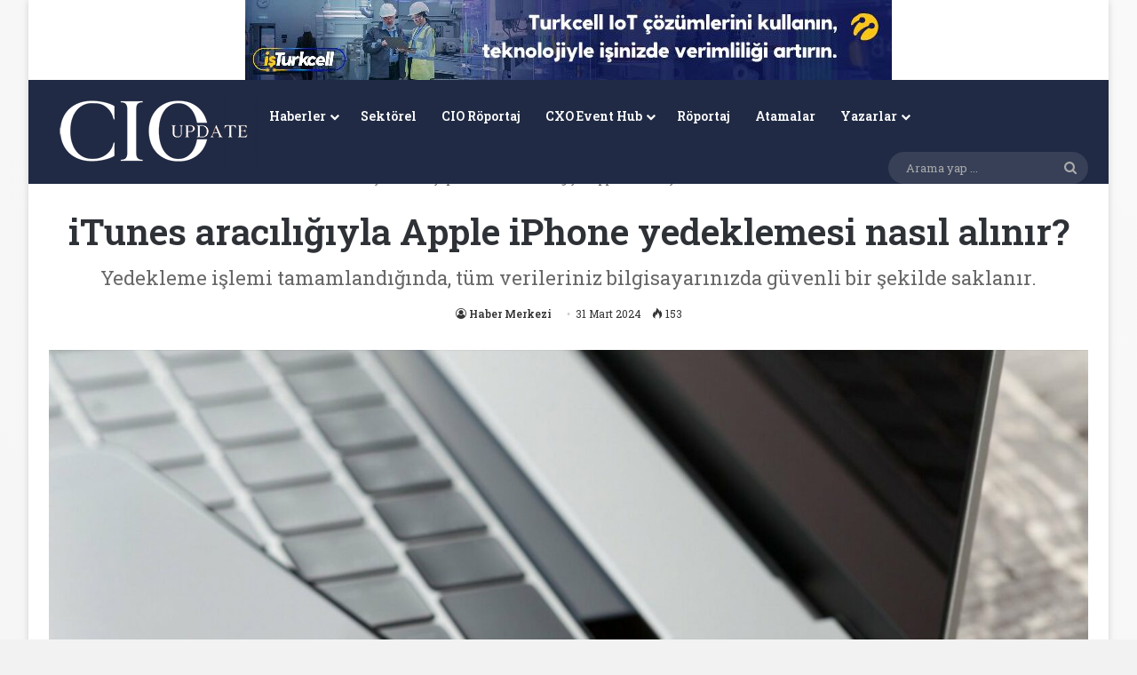

--- FILE ---
content_type: text/html; charset=UTF-8
request_url: https://www.cioupdate.com.tr/nasil-yapilir/iphone-yedeklemesi/
body_size: 23077
content:
<!-- This page is cached by the Hummingbird Performance plugin v3.18.1 - https://wordpress.org/plugins/hummingbird-performance/. --><!DOCTYPE html>
<html lang="tr" class="" data-skin="light">
<head>
	<meta charset="UTF-8" />
	<link rel="profile" href="https://gmpg.org/xfn/11" />
	
<meta http-equiv='x-dns-prefetch-control' content='on'>
<link rel='dns-prefetch' href='//cdnjs.cloudflare.com' />
<link rel='dns-prefetch' href='//ajax.googleapis.com' />
<link rel='dns-prefetch' href='//fonts.googleapis.com' />
<link rel='dns-prefetch' href='//fonts.gstatic.com' />
<link rel='dns-prefetch' href='//s.gravatar.com' />
<link rel='dns-prefetch' href='//www.google-analytics.com' />
<link rel='preload' as='script' href='https://ajax.googleapis.com/ajax/libs/webfont/1/webfont.js'>
<meta name='robots' content='index, follow, max-image-preview:large, max-snippet:-1, max-video-preview:-1' />

	<!-- This site is optimized with the Yoast SEO plugin v26.7 - https://yoast.com/wordpress/plugins/seo/ -->
	<title>iPhone Yedeklemesi</title>
	<meta name="description" content="CIO Update dergisi, aylık olarak yayınlanmakta ve Türkiye&#039;nin önde gelen CIO&#039;larına gönderilmektedir. iPhone Yedeklemesi" />
	<link rel="canonical" href="https://www.cioupdate.com.tr/nasil-yapilir/iphone-yedeklemesi/" />
	<meta property="og:locale" content="tr_TR" />
	<meta property="og:type" content="article" />
	<meta property="og:title" content="iPhone Yedeklemesi" />
	<meta property="og:description" content="CIO Update dergisi, aylık olarak yayınlanmakta ve Türkiye&#039;nin önde gelen CIO&#039;larına gönderilmektedir. iPhone Yedeklemesi" />
	<meta property="og:url" content="https://www.cioupdate.com.tr/nasil-yapilir/iphone-yedeklemesi/" />
	<meta property="og:site_name" content="CIO Update" />
	<meta property="article:publisher" content="https://www.facebook.com/cioclubtr" />
	<meta property="article:published_time" content="2024-03-31T18:00:00+00:00" />
	<meta property="article:modified_time" content="2024-04-01T07:59:44+00:00" />
	<meta property="og:image" content="https://www.cioupdate.com.tr/wp-content/uploads/2024/03/iPhone-Yedeklemesi-scaled.jpeg" />
	<meta property="og:image:width" content="1619" />
	<meta property="og:image:height" content="1080" />
	<meta property="og:image:type" content="image/jpeg" />
	<meta name="author" content="Haber Merkezi" />
	<meta name="twitter:card" content="summary_large_image" />
	<meta name="twitter:creator" content="@CIO_Update" />
	<meta name="twitter:site" content="@CIO_Update" />
	<meta name="twitter:label1" content="Yazan:" />
	<meta name="twitter:data1" content="Haber Merkezi" />
	<meta name="twitter:label2" content="Tahmini okuma süresi" />
	<meta name="twitter:data2" content="2 dakika" />
	<script type="application/ld+json" class="yoast-schema-graph">{"@context":"https://schema.org","@graph":[{"@type":"Article","@id":"https://www.cioupdate.com.tr/nasil-yapilir/iphone-yedeklemesi/#article","isPartOf":{"@id":"https://www.cioupdate.com.tr/nasil-yapilir/iphone-yedeklemesi/"},"author":{"name":"Haber Merkezi","@id":"https://www.cioupdate.com.tr/#/schema/person/887385c0565bcaaea78dc4a67cf0bc14"},"headline":"iTunes aracılığıyla Apple iPhone yedeklemesi nasıl alınır?","datePublished":"2024-03-31T18:00:00+00:00","dateModified":"2024-04-01T07:59:44+00:00","mainEntityOfPage":{"@id":"https://www.cioupdate.com.tr/nasil-yapilir/iphone-yedeklemesi/"},"wordCount":233,"commentCount":0,"publisher":{"@id":"https://www.cioupdate.com.tr/#organization"},"image":{"@id":"https://www.cioupdate.com.tr/nasil-yapilir/iphone-yedeklemesi/#primaryimage"},"thumbnailUrl":"https://www.cioupdate.com.tr/wp-content/uploads/2024/03/iPhone-Yedeklemesi-scaled.jpeg","keywords":["iPhone Yedeklemesi"],"articleSection":["Nasıl yapılır?"],"inLanguage":"tr","potentialAction":[{"@type":"CommentAction","name":"Comment","target":["https://www.cioupdate.com.tr/nasil-yapilir/iphone-yedeklemesi/#respond"]}]},{"@type":"WebPage","@id":"https://www.cioupdate.com.tr/nasil-yapilir/iphone-yedeklemesi/","url":"https://www.cioupdate.com.tr/nasil-yapilir/iphone-yedeklemesi/","name":"iPhone Yedeklemesi","isPartOf":{"@id":"https://www.cioupdate.com.tr/#website"},"primaryImageOfPage":{"@id":"https://www.cioupdate.com.tr/nasil-yapilir/iphone-yedeklemesi/#primaryimage"},"image":{"@id":"https://www.cioupdate.com.tr/nasil-yapilir/iphone-yedeklemesi/#primaryimage"},"thumbnailUrl":"https://www.cioupdate.com.tr/wp-content/uploads/2024/03/iPhone-Yedeklemesi-scaled.jpeg","datePublished":"2024-03-31T18:00:00+00:00","dateModified":"2024-04-01T07:59:44+00:00","description":"CIO Update dergisi, aylık olarak yayınlanmakta ve Türkiye'nin önde gelen CIO'larına gönderilmektedir. iPhone Yedeklemesi","breadcrumb":{"@id":"https://www.cioupdate.com.tr/nasil-yapilir/iphone-yedeklemesi/#breadcrumb"},"inLanguage":"tr","potentialAction":[{"@type":"ReadAction","target":["https://www.cioupdate.com.tr/nasil-yapilir/iphone-yedeklemesi/"]}]},{"@type":"ImageObject","inLanguage":"tr","@id":"https://www.cioupdate.com.tr/nasil-yapilir/iphone-yedeklemesi/#primaryimage","url":"https://www.cioupdate.com.tr/wp-content/uploads/2024/03/iPhone-Yedeklemesi-scaled.jpeg","contentUrl":"https://www.cioupdate.com.tr/wp-content/uploads/2024/03/iPhone-Yedeklemesi-scaled.jpeg","width":1619,"height":1080,"caption":"iPhone Yedeklemesi"},{"@type":"BreadcrumbList","@id":"https://www.cioupdate.com.tr/nasil-yapilir/iphone-yedeklemesi/#breadcrumb","itemListElement":[{"@type":"ListItem","position":1,"name":"Ana sayfa","item":"https://www.cioupdate.com.tr/"},{"@type":"ListItem","position":2,"name":"iTunes aracılığıyla Apple iPhone yedeklemesi nasıl alınır?"}]},{"@type":"WebSite","@id":"https://www.cioupdate.com.tr/#website","url":"https://www.cioupdate.com.tr/","name":"CIO Update","description":"Teknoloji Liderleri İçin Gelecek Rehberi","publisher":{"@id":"https://www.cioupdate.com.tr/#organization"},"alternateName":"CIO Türkiye","potentialAction":[{"@type":"SearchAction","target":{"@type":"EntryPoint","urlTemplate":"https://www.cioupdate.com.tr/?s={search_term_string}"},"query-input":{"@type":"PropertyValueSpecification","valueRequired":true,"valueName":"search_term_string"}}],"inLanguage":"tr"},{"@type":"Organization","@id":"https://www.cioupdate.com.tr/#organization","name":"CXO MEDYA","url":"https://www.cioupdate.com.tr/","logo":{"@type":"ImageObject","inLanguage":"tr","@id":"https://www.cioupdate.com.tr/#/schema/logo/image/","url":"https://www.cioupdate.com.tr/wp-content/uploads/2020/06/CXO-Medya-logo-01.png","contentUrl":"https://www.cioupdate.com.tr/wp-content/uploads/2020/06/CXO-Medya-logo-01.png","width":3509,"height":2482,"caption":"CXO MEDYA"},"image":{"@id":"https://www.cioupdate.com.tr/#/schema/logo/image/"},"sameAs":["https://www.facebook.com/cioclubtr","https://x.com/CIO_Update","https://www.instagram.com/cio.update/","https://www.linkedin.com/showcase/cio-update/","https://www.youtube.com/channel/UCD_drt8tWTkgzAPX7TSeQhg"]},{"@type":"Person","@id":"https://www.cioupdate.com.tr/#/schema/person/887385c0565bcaaea78dc4a67cf0bc14","name":"Haber Merkezi","image":{"@type":"ImageObject","inLanguage":"tr","@id":"https://www.cioupdate.com.tr/#/schema/person/image/","url":"https://www.cioupdate.com.tr/wp-content/wphb-cache/gravatar/971/9713087f87ec49ea3272d82ae4dc08bbx96.jpg","contentUrl":"https://www.cioupdate.com.tr/wp-content/wphb-cache/gravatar/971/9713087f87ec49ea3272d82ae4dc08bbx96.jpg","caption":"Haber Merkezi"},"description":"CIO Update Haber Merkezi Editörü","url":"https://www.cioupdate.com.tr/author/habermerkezi/"}]}</script>
	<!-- / Yoast SEO plugin. -->


<link rel="alternate" type="application/rss+xml" title="CIO Update &raquo; akışı" href="https://www.cioupdate.com.tr/feed/" />
<link rel="alternate" type="application/rss+xml" title="CIO Update &raquo; yorum akışı" href="https://www.cioupdate.com.tr/comments/feed/" />
<link rel="alternate" type="application/rss+xml" title="CIO Update &raquo; iTunes aracılığıyla Apple iPhone yedeklemesi nasıl alınır? yorum akışı" href="https://www.cioupdate.com.tr/nasil-yapilir/iphone-yedeklemesi/feed/" />

		<style type="text/css">
			:root{				
			--tie-preset-gradient-1: linear-gradient(135deg, rgba(6, 147, 227, 1) 0%, rgb(155, 81, 224) 100%);
			--tie-preset-gradient-2: linear-gradient(135deg, rgb(122, 220, 180) 0%, rgb(0, 208, 130) 100%);
			--tie-preset-gradient-3: linear-gradient(135deg, rgba(252, 185, 0, 1) 0%, rgba(255, 105, 0, 1) 100%);
			--tie-preset-gradient-4: linear-gradient(135deg, rgba(255, 105, 0, 1) 0%, rgb(207, 46, 46) 100%);
			--tie-preset-gradient-5: linear-gradient(135deg, rgb(238, 238, 238) 0%, rgb(169, 184, 195) 100%);
			--tie-preset-gradient-6: linear-gradient(135deg, rgb(74, 234, 220) 0%, rgb(151, 120, 209) 20%, rgb(207, 42, 186) 40%, rgb(238, 44, 130) 60%, rgb(251, 105, 98) 80%, rgb(254, 248, 76) 100%);
			--tie-preset-gradient-7: linear-gradient(135deg, rgb(255, 206, 236) 0%, rgb(152, 150, 240) 100%);
			--tie-preset-gradient-8: linear-gradient(135deg, rgb(254, 205, 165) 0%, rgb(254, 45, 45) 50%, rgb(107, 0, 62) 100%);
			--tie-preset-gradient-9: linear-gradient(135deg, rgb(255, 203, 112) 0%, rgb(199, 81, 192) 50%, rgb(65, 88, 208) 100%);
			--tie-preset-gradient-10: linear-gradient(135deg, rgb(255, 245, 203) 0%, rgb(182, 227, 212) 50%, rgb(51, 167, 181) 100%);
			--tie-preset-gradient-11: linear-gradient(135deg, rgb(202, 248, 128) 0%, rgb(113, 206, 126) 100%);
			--tie-preset-gradient-12: linear-gradient(135deg, rgb(2, 3, 129) 0%, rgb(40, 116, 252) 100%);
			--tie-preset-gradient-13: linear-gradient(135deg, #4D34FA, #ad34fa);
			--tie-preset-gradient-14: linear-gradient(135deg, #0057FF, #31B5FF);
			--tie-preset-gradient-15: linear-gradient(135deg, #FF007A, #FF81BD);
			--tie-preset-gradient-16: linear-gradient(135deg, #14111E, #4B4462);
			--tie-preset-gradient-17: linear-gradient(135deg, #F32758, #FFC581);

			
					--main-nav-background: #1f2024;
					--main-nav-secondry-background: rgba(0,0,0,0.2);
					--main-nav-primary-color: #0088ff;
					--main-nav-contrast-primary-color: #FFFFFF;
					--main-nav-text-color: #FFFFFF;
					--main-nav-secondry-text-color: rgba(225,255,255,0.5);
					--main-nav-main-border-color: rgba(255,255,255,0.07);
					--main-nav-secondry-border-color: rgba(255,255,255,0.04);
				
			}
		</style>
	<link rel="alternate" title="oEmbed (JSON)" type="application/json+oembed" href="https://www.cioupdate.com.tr/wp-json/oembed/1.0/embed?url=https%3A%2F%2Fwww.cioupdate.com.tr%2Fnasil-yapilir%2Fiphone-yedeklemesi%2F" />
<link rel="alternate" title="oEmbed (XML)" type="text/xml+oembed" href="https://www.cioupdate.com.tr/wp-json/oembed/1.0/embed?url=https%3A%2F%2Fwww.cioupdate.com.tr%2Fnasil-yapilir%2Fiphone-yedeklemesi%2F&#038;format=xml" />
		<style>
			.lazyload,
			.lazyloading {
				max-width: 100%;
			}
		</style>
		<meta name="viewport" content="width=device-width, initial-scale=1.0" />		<!-- This site uses the Google Analytics by MonsterInsights plugin v9.11.1 - Using Analytics tracking - https://www.monsterinsights.com/ -->
							<script src="//www.googletagmanager.com/gtag/js?id=G-F4LZM56XNG"  data-cfasync="false" data-wpfc-render="false" type="text/javascript" async></script>
			<script data-cfasync="false" data-wpfc-render="false" type="text/javascript">
				var mi_version = '9.11.1';
				var mi_track_user = true;
				var mi_no_track_reason = '';
								var MonsterInsightsDefaultLocations = {"page_location":"https:\/\/www.cioupdate.com.tr\/nasil-yapilir\/iphone-yedeklemesi\/"};
								if ( typeof MonsterInsightsPrivacyGuardFilter === 'function' ) {
					var MonsterInsightsLocations = (typeof MonsterInsightsExcludeQuery === 'object') ? MonsterInsightsPrivacyGuardFilter( MonsterInsightsExcludeQuery ) : MonsterInsightsPrivacyGuardFilter( MonsterInsightsDefaultLocations );
				} else {
					var MonsterInsightsLocations = (typeof MonsterInsightsExcludeQuery === 'object') ? MonsterInsightsExcludeQuery : MonsterInsightsDefaultLocations;
				}

								var disableStrs = [
										'ga-disable-G-F4LZM56XNG',
									];

				/* Function to detect opted out users */
				function __gtagTrackerIsOptedOut() {
					for (var index = 0; index < disableStrs.length; index++) {
						if (document.cookie.indexOf(disableStrs[index] + '=true') > -1) {
							return true;
						}
					}

					return false;
				}

				/* Disable tracking if the opt-out cookie exists. */
				if (__gtagTrackerIsOptedOut()) {
					for (var index = 0; index < disableStrs.length; index++) {
						window[disableStrs[index]] = true;
					}
				}

				/* Opt-out function */
				function __gtagTrackerOptout() {
					for (var index = 0; index < disableStrs.length; index++) {
						document.cookie = disableStrs[index] + '=true; expires=Thu, 31 Dec 2099 23:59:59 UTC; path=/';
						window[disableStrs[index]] = true;
					}
				}

				if ('undefined' === typeof gaOptout) {
					function gaOptout() {
						__gtagTrackerOptout();
					}
				}
								window.dataLayer = window.dataLayer || [];

				window.MonsterInsightsDualTracker = {
					helpers: {},
					trackers: {},
				};
				if (mi_track_user) {
					function __gtagDataLayer() {
						dataLayer.push(arguments);
					}

					function __gtagTracker(type, name, parameters) {
						if (!parameters) {
							parameters = {};
						}

						if (parameters.send_to) {
							__gtagDataLayer.apply(null, arguments);
							return;
						}

						if (type === 'event') {
														parameters.send_to = monsterinsights_frontend.v4_id;
							var hookName = name;
							if (typeof parameters['event_category'] !== 'undefined') {
								hookName = parameters['event_category'] + ':' + name;
							}

							if (typeof MonsterInsightsDualTracker.trackers[hookName] !== 'undefined') {
								MonsterInsightsDualTracker.trackers[hookName](parameters);
							} else {
								__gtagDataLayer('event', name, parameters);
							}
							
						} else {
							__gtagDataLayer.apply(null, arguments);
						}
					}

					__gtagTracker('js', new Date());
					__gtagTracker('set', {
						'developer_id.dZGIzZG': true,
											});
					if ( MonsterInsightsLocations.page_location ) {
						__gtagTracker('set', MonsterInsightsLocations);
					}
										__gtagTracker('config', 'G-F4LZM56XNG', {"forceSSL":"true","link_attribution":"true"} );
										window.gtag = __gtagTracker;										(function () {
						/* https://developers.google.com/analytics/devguides/collection/analyticsjs/ */
						/* ga and __gaTracker compatibility shim. */
						var noopfn = function () {
							return null;
						};
						var newtracker = function () {
							return new Tracker();
						};
						var Tracker = function () {
							return null;
						};
						var p = Tracker.prototype;
						p.get = noopfn;
						p.set = noopfn;
						p.send = function () {
							var args = Array.prototype.slice.call(arguments);
							args.unshift('send');
							__gaTracker.apply(null, args);
						};
						var __gaTracker = function () {
							var len = arguments.length;
							if (len === 0) {
								return;
							}
							var f = arguments[len - 1];
							if (typeof f !== 'object' || f === null || typeof f.hitCallback !== 'function') {
								if ('send' === arguments[0]) {
									var hitConverted, hitObject = false, action;
									if ('event' === arguments[1]) {
										if ('undefined' !== typeof arguments[3]) {
											hitObject = {
												'eventAction': arguments[3],
												'eventCategory': arguments[2],
												'eventLabel': arguments[4],
												'value': arguments[5] ? arguments[5] : 1,
											}
										}
									}
									if ('pageview' === arguments[1]) {
										if ('undefined' !== typeof arguments[2]) {
											hitObject = {
												'eventAction': 'page_view',
												'page_path': arguments[2],
											}
										}
									}
									if (typeof arguments[2] === 'object') {
										hitObject = arguments[2];
									}
									if (typeof arguments[5] === 'object') {
										Object.assign(hitObject, arguments[5]);
									}
									if ('undefined' !== typeof arguments[1].hitType) {
										hitObject = arguments[1];
										if ('pageview' === hitObject.hitType) {
											hitObject.eventAction = 'page_view';
										}
									}
									if (hitObject) {
										action = 'timing' === arguments[1].hitType ? 'timing_complete' : hitObject.eventAction;
										hitConverted = mapArgs(hitObject);
										__gtagTracker('event', action, hitConverted);
									}
								}
								return;
							}

							function mapArgs(args) {
								var arg, hit = {};
								var gaMap = {
									'eventCategory': 'event_category',
									'eventAction': 'event_action',
									'eventLabel': 'event_label',
									'eventValue': 'event_value',
									'nonInteraction': 'non_interaction',
									'timingCategory': 'event_category',
									'timingVar': 'name',
									'timingValue': 'value',
									'timingLabel': 'event_label',
									'page': 'page_path',
									'location': 'page_location',
									'title': 'page_title',
									'referrer' : 'page_referrer',
								};
								for (arg in args) {
																		if (!(!args.hasOwnProperty(arg) || !gaMap.hasOwnProperty(arg))) {
										hit[gaMap[arg]] = args[arg];
									} else {
										hit[arg] = args[arg];
									}
								}
								return hit;
							}

							try {
								f.hitCallback();
							} catch (ex) {
							}
						};
						__gaTracker.create = newtracker;
						__gaTracker.getByName = newtracker;
						__gaTracker.getAll = function () {
							return [];
						};
						__gaTracker.remove = noopfn;
						__gaTracker.loaded = true;
						window['__gaTracker'] = __gaTracker;
					})();
									} else {
										console.log("");
					(function () {
						function __gtagTracker() {
							return null;
						}

						window['__gtagTracker'] = __gtagTracker;
						window['gtag'] = __gtagTracker;
					})();
									}
			</script>
							<!-- / Google Analytics by MonsterInsights -->
		<style id='wp-img-auto-sizes-contain-inline-css' type='text/css'>
img:is([sizes=auto i],[sizes^="auto," i]){contain-intrinsic-size:3000px 1500px}
/*# sourceURL=wp-img-auto-sizes-contain-inline-css */
</style>
<style id='wp-emoji-styles-inline-css' type='text/css'>

	img.wp-smiley, img.emoji {
		display: inline !important;
		border: none !important;
		box-shadow: none !important;
		height: 1em !important;
		width: 1em !important;
		margin: 0 0.07em !important;
		vertical-align: -0.1em !important;
		background: none !important;
		padding: 0 !important;
	}
/*# sourceURL=wp-emoji-styles-inline-css */
</style>
<link rel='stylesheet' id='wp-block-library-css' href='https://www.cioupdate.com.tr/wp-includes/css/dist/block-library/style.min.css?ver=6.9' type='text/css' media='all' />
<style id='wp-block-library-theme-inline-css' type='text/css'>
.wp-block-audio :where(figcaption){color:#555;font-size:13px;text-align:center}.is-dark-theme .wp-block-audio :where(figcaption){color:#ffffffa6}.wp-block-audio{margin:0 0 1em}.wp-block-code{border:1px solid #ccc;border-radius:4px;font-family:Menlo,Consolas,monaco,monospace;padding:.8em 1em}.wp-block-embed :where(figcaption){color:#555;font-size:13px;text-align:center}.is-dark-theme .wp-block-embed :where(figcaption){color:#ffffffa6}.wp-block-embed{margin:0 0 1em}.blocks-gallery-caption{color:#555;font-size:13px;text-align:center}.is-dark-theme .blocks-gallery-caption{color:#ffffffa6}:root :where(.wp-block-image figcaption){color:#555;font-size:13px;text-align:center}.is-dark-theme :root :where(.wp-block-image figcaption){color:#ffffffa6}.wp-block-image{margin:0 0 1em}.wp-block-pullquote{border-bottom:4px solid;border-top:4px solid;color:currentColor;margin-bottom:1.75em}.wp-block-pullquote :where(cite),.wp-block-pullquote :where(footer),.wp-block-pullquote__citation{color:currentColor;font-size:.8125em;font-style:normal;text-transform:uppercase}.wp-block-quote{border-left:.25em solid;margin:0 0 1.75em;padding-left:1em}.wp-block-quote cite,.wp-block-quote footer{color:currentColor;font-size:.8125em;font-style:normal;position:relative}.wp-block-quote:where(.has-text-align-right){border-left:none;border-right:.25em solid;padding-left:0;padding-right:1em}.wp-block-quote:where(.has-text-align-center){border:none;padding-left:0}.wp-block-quote.is-large,.wp-block-quote.is-style-large,.wp-block-quote:where(.is-style-plain){border:none}.wp-block-search .wp-block-search__label{font-weight:700}.wp-block-search__button{border:1px solid #ccc;padding:.375em .625em}:where(.wp-block-group.has-background){padding:1.25em 2.375em}.wp-block-separator.has-css-opacity{opacity:.4}.wp-block-separator{border:none;border-bottom:2px solid;margin-left:auto;margin-right:auto}.wp-block-separator.has-alpha-channel-opacity{opacity:1}.wp-block-separator:not(.is-style-wide):not(.is-style-dots){width:100px}.wp-block-separator.has-background:not(.is-style-dots){border-bottom:none;height:1px}.wp-block-separator.has-background:not(.is-style-wide):not(.is-style-dots){height:2px}.wp-block-table{margin:0 0 1em}.wp-block-table td,.wp-block-table th{word-break:normal}.wp-block-table :where(figcaption){color:#555;font-size:13px;text-align:center}.is-dark-theme .wp-block-table :where(figcaption){color:#ffffffa6}.wp-block-video :where(figcaption){color:#555;font-size:13px;text-align:center}.is-dark-theme .wp-block-video :where(figcaption){color:#ffffffa6}.wp-block-video{margin:0 0 1em}:root :where(.wp-block-template-part.has-background){margin-bottom:0;margin-top:0;padding:1.25em 2.375em}
/*# sourceURL=/wp-includes/css/dist/block-library/theme.min.css */
</style>
<style id='classic-theme-styles-inline-css' type='text/css'>
/*! This file is auto-generated */
.wp-block-button__link{color:#fff;background-color:#32373c;border-radius:9999px;box-shadow:none;text-decoration:none;padding:calc(.667em + 2px) calc(1.333em + 2px);font-size:1.125em}.wp-block-file__button{background:#32373c;color:#fff;text-decoration:none}
/*# sourceURL=/wp-includes/css/classic-themes.min.css */
</style>
<style id='global-styles-inline-css' type='text/css'>
:root{--wp--preset--aspect-ratio--square: 1;--wp--preset--aspect-ratio--4-3: 4/3;--wp--preset--aspect-ratio--3-4: 3/4;--wp--preset--aspect-ratio--3-2: 3/2;--wp--preset--aspect-ratio--2-3: 2/3;--wp--preset--aspect-ratio--16-9: 16/9;--wp--preset--aspect-ratio--9-16: 9/16;--wp--preset--color--black: #000000;--wp--preset--color--cyan-bluish-gray: #abb8c3;--wp--preset--color--white: #ffffff;--wp--preset--color--pale-pink: #f78da7;--wp--preset--color--vivid-red: #cf2e2e;--wp--preset--color--luminous-vivid-orange: #ff6900;--wp--preset--color--luminous-vivid-amber: #fcb900;--wp--preset--color--light-green-cyan: #7bdcb5;--wp--preset--color--vivid-green-cyan: #00d084;--wp--preset--color--pale-cyan-blue: #8ed1fc;--wp--preset--color--vivid-cyan-blue: #0693e3;--wp--preset--color--vivid-purple: #9b51e0;--wp--preset--color--global-color: #292f4c;--wp--preset--gradient--vivid-cyan-blue-to-vivid-purple: linear-gradient(135deg,rgb(6,147,227) 0%,rgb(155,81,224) 100%);--wp--preset--gradient--light-green-cyan-to-vivid-green-cyan: linear-gradient(135deg,rgb(122,220,180) 0%,rgb(0,208,130) 100%);--wp--preset--gradient--luminous-vivid-amber-to-luminous-vivid-orange: linear-gradient(135deg,rgb(252,185,0) 0%,rgb(255,105,0) 100%);--wp--preset--gradient--luminous-vivid-orange-to-vivid-red: linear-gradient(135deg,rgb(255,105,0) 0%,rgb(207,46,46) 100%);--wp--preset--gradient--very-light-gray-to-cyan-bluish-gray: linear-gradient(135deg,rgb(238,238,238) 0%,rgb(169,184,195) 100%);--wp--preset--gradient--cool-to-warm-spectrum: linear-gradient(135deg,rgb(74,234,220) 0%,rgb(151,120,209) 20%,rgb(207,42,186) 40%,rgb(238,44,130) 60%,rgb(251,105,98) 80%,rgb(254,248,76) 100%);--wp--preset--gradient--blush-light-purple: linear-gradient(135deg,rgb(255,206,236) 0%,rgb(152,150,240) 100%);--wp--preset--gradient--blush-bordeaux: linear-gradient(135deg,rgb(254,205,165) 0%,rgb(254,45,45) 50%,rgb(107,0,62) 100%);--wp--preset--gradient--luminous-dusk: linear-gradient(135deg,rgb(255,203,112) 0%,rgb(199,81,192) 50%,rgb(65,88,208) 100%);--wp--preset--gradient--pale-ocean: linear-gradient(135deg,rgb(255,245,203) 0%,rgb(182,227,212) 50%,rgb(51,167,181) 100%);--wp--preset--gradient--electric-grass: linear-gradient(135deg,rgb(202,248,128) 0%,rgb(113,206,126) 100%);--wp--preset--gradient--midnight: linear-gradient(135deg,rgb(2,3,129) 0%,rgb(40,116,252) 100%);--wp--preset--font-size--small: 13px;--wp--preset--font-size--medium: 20px;--wp--preset--font-size--large: 36px;--wp--preset--font-size--x-large: 42px;--wp--preset--spacing--20: 0.44rem;--wp--preset--spacing--30: 0.67rem;--wp--preset--spacing--40: 1rem;--wp--preset--spacing--50: 1.5rem;--wp--preset--spacing--60: 2.25rem;--wp--preset--spacing--70: 3.38rem;--wp--preset--spacing--80: 5.06rem;--wp--preset--shadow--natural: 6px 6px 9px rgba(0, 0, 0, 0.2);--wp--preset--shadow--deep: 12px 12px 50px rgba(0, 0, 0, 0.4);--wp--preset--shadow--sharp: 6px 6px 0px rgba(0, 0, 0, 0.2);--wp--preset--shadow--outlined: 6px 6px 0px -3px rgb(255, 255, 255), 6px 6px rgb(0, 0, 0);--wp--preset--shadow--crisp: 6px 6px 0px rgb(0, 0, 0);}:where(.is-layout-flex){gap: 0.5em;}:where(.is-layout-grid){gap: 0.5em;}body .is-layout-flex{display: flex;}.is-layout-flex{flex-wrap: wrap;align-items: center;}.is-layout-flex > :is(*, div){margin: 0;}body .is-layout-grid{display: grid;}.is-layout-grid > :is(*, div){margin: 0;}:where(.wp-block-columns.is-layout-flex){gap: 2em;}:where(.wp-block-columns.is-layout-grid){gap: 2em;}:where(.wp-block-post-template.is-layout-flex){gap: 1.25em;}:where(.wp-block-post-template.is-layout-grid){gap: 1.25em;}.has-black-color{color: var(--wp--preset--color--black) !important;}.has-cyan-bluish-gray-color{color: var(--wp--preset--color--cyan-bluish-gray) !important;}.has-white-color{color: var(--wp--preset--color--white) !important;}.has-pale-pink-color{color: var(--wp--preset--color--pale-pink) !important;}.has-vivid-red-color{color: var(--wp--preset--color--vivid-red) !important;}.has-luminous-vivid-orange-color{color: var(--wp--preset--color--luminous-vivid-orange) !important;}.has-luminous-vivid-amber-color{color: var(--wp--preset--color--luminous-vivid-amber) !important;}.has-light-green-cyan-color{color: var(--wp--preset--color--light-green-cyan) !important;}.has-vivid-green-cyan-color{color: var(--wp--preset--color--vivid-green-cyan) !important;}.has-pale-cyan-blue-color{color: var(--wp--preset--color--pale-cyan-blue) !important;}.has-vivid-cyan-blue-color{color: var(--wp--preset--color--vivid-cyan-blue) !important;}.has-vivid-purple-color{color: var(--wp--preset--color--vivid-purple) !important;}.has-black-background-color{background-color: var(--wp--preset--color--black) !important;}.has-cyan-bluish-gray-background-color{background-color: var(--wp--preset--color--cyan-bluish-gray) !important;}.has-white-background-color{background-color: var(--wp--preset--color--white) !important;}.has-pale-pink-background-color{background-color: var(--wp--preset--color--pale-pink) !important;}.has-vivid-red-background-color{background-color: var(--wp--preset--color--vivid-red) !important;}.has-luminous-vivid-orange-background-color{background-color: var(--wp--preset--color--luminous-vivid-orange) !important;}.has-luminous-vivid-amber-background-color{background-color: var(--wp--preset--color--luminous-vivid-amber) !important;}.has-light-green-cyan-background-color{background-color: var(--wp--preset--color--light-green-cyan) !important;}.has-vivid-green-cyan-background-color{background-color: var(--wp--preset--color--vivid-green-cyan) !important;}.has-pale-cyan-blue-background-color{background-color: var(--wp--preset--color--pale-cyan-blue) !important;}.has-vivid-cyan-blue-background-color{background-color: var(--wp--preset--color--vivid-cyan-blue) !important;}.has-vivid-purple-background-color{background-color: var(--wp--preset--color--vivid-purple) !important;}.has-black-border-color{border-color: var(--wp--preset--color--black) !important;}.has-cyan-bluish-gray-border-color{border-color: var(--wp--preset--color--cyan-bluish-gray) !important;}.has-white-border-color{border-color: var(--wp--preset--color--white) !important;}.has-pale-pink-border-color{border-color: var(--wp--preset--color--pale-pink) !important;}.has-vivid-red-border-color{border-color: var(--wp--preset--color--vivid-red) !important;}.has-luminous-vivid-orange-border-color{border-color: var(--wp--preset--color--luminous-vivid-orange) !important;}.has-luminous-vivid-amber-border-color{border-color: var(--wp--preset--color--luminous-vivid-amber) !important;}.has-light-green-cyan-border-color{border-color: var(--wp--preset--color--light-green-cyan) !important;}.has-vivid-green-cyan-border-color{border-color: var(--wp--preset--color--vivid-green-cyan) !important;}.has-pale-cyan-blue-border-color{border-color: var(--wp--preset--color--pale-cyan-blue) !important;}.has-vivid-cyan-blue-border-color{border-color: var(--wp--preset--color--vivid-cyan-blue) !important;}.has-vivid-purple-border-color{border-color: var(--wp--preset--color--vivid-purple) !important;}.has-vivid-cyan-blue-to-vivid-purple-gradient-background{background: var(--wp--preset--gradient--vivid-cyan-blue-to-vivid-purple) !important;}.has-light-green-cyan-to-vivid-green-cyan-gradient-background{background: var(--wp--preset--gradient--light-green-cyan-to-vivid-green-cyan) !important;}.has-luminous-vivid-amber-to-luminous-vivid-orange-gradient-background{background: var(--wp--preset--gradient--luminous-vivid-amber-to-luminous-vivid-orange) !important;}.has-luminous-vivid-orange-to-vivid-red-gradient-background{background: var(--wp--preset--gradient--luminous-vivid-orange-to-vivid-red) !important;}.has-very-light-gray-to-cyan-bluish-gray-gradient-background{background: var(--wp--preset--gradient--very-light-gray-to-cyan-bluish-gray) !important;}.has-cool-to-warm-spectrum-gradient-background{background: var(--wp--preset--gradient--cool-to-warm-spectrum) !important;}.has-blush-light-purple-gradient-background{background: var(--wp--preset--gradient--blush-light-purple) !important;}.has-blush-bordeaux-gradient-background{background: var(--wp--preset--gradient--blush-bordeaux) !important;}.has-luminous-dusk-gradient-background{background: var(--wp--preset--gradient--luminous-dusk) !important;}.has-pale-ocean-gradient-background{background: var(--wp--preset--gradient--pale-ocean) !important;}.has-electric-grass-gradient-background{background: var(--wp--preset--gradient--electric-grass) !important;}.has-midnight-gradient-background{background: var(--wp--preset--gradient--midnight) !important;}.has-small-font-size{font-size: var(--wp--preset--font-size--small) !important;}.has-medium-font-size{font-size: var(--wp--preset--font-size--medium) !important;}.has-large-font-size{font-size: var(--wp--preset--font-size--large) !important;}.has-x-large-font-size{font-size: var(--wp--preset--font-size--x-large) !important;}
:where(.wp-block-post-template.is-layout-flex){gap: 1.25em;}:where(.wp-block-post-template.is-layout-grid){gap: 1.25em;}
:where(.wp-block-term-template.is-layout-flex){gap: 1.25em;}:where(.wp-block-term-template.is-layout-grid){gap: 1.25em;}
:where(.wp-block-columns.is-layout-flex){gap: 2em;}:where(.wp-block-columns.is-layout-grid){gap: 2em;}
:root :where(.wp-block-pullquote){font-size: 1.5em;line-height: 1.6;}
/*# sourceURL=global-styles-inline-css */
</style>
<link rel='stylesheet' id='wphb-1-css' href='https://www.cioupdate.com.tr/wp-content/uploads/hummingbird-assets/8e19003dce4c8d7364e128e2b0c7aba1.css' type='text/css' media='all' />
<link rel='stylesheet' id='tie-css-print-css' href='https://www.cioupdate.com.tr/wp-content/uploads/hummingbird-assets/2a5c5719a98f6e9f33337f023f17cb2f.css' type='text/css' media='print' />
<link rel='stylesheet' id='taqyeem-styles-css' href='https://www.cioupdate.com.tr/wp-content/themes/jannah/assets/css/plugins/taqyeem.min.css?ver=7.6.3' type='text/css' media='all' />
<style id='taqyeem-styles-inline-css' type='text/css'>
.wf-active body{font-family: 'Roboto Slab';}.wf-active .logo-text,.wf-active h1,.wf-active h2,.wf-active h3,.wf-active h4,.wf-active h5,.wf-active h6,.wf-active .the-subtitle{font-family: 'Roboto Slab';}.wf-active #main-nav .main-menu > ul > li > a{font-family: 'Roboto Slab';}.wf-active blockquote p{font-family: 'Roboto Slab';}#the-post .entry-content,#the-post .entry-content p{font-size: 18px;}#tie-wrapper .mag-box-title h3{font-size: 22px;font-weight: 100;}#tie-wrapper .widget-title .the-subtitle,#tie-wrapper #comments-title,#tie-wrapper .comment-reply-title,#tie-wrapper .woocommerce-tabs .panel h2,#tie-wrapper .related.products h2,#tie-wrapper #bbpress-forums #new-post > fieldset.bbp-form > legend,#tie-wrapper .entry-content .review-box-header{font-size: 14px;font-weight: 800;}#tie-body{background-color: #f2f2f2;background-image: -webkit-linear-gradient(45deg,#f2f2f2,#f9f9f9);background-image: linear-gradient(45deg,#f2f2f2,#f9f9f9);}:root:root{--brand-color: #292f4c;--dark-brand-color: #00001a;--bright-color: #FFFFFF;--base-color: #2c2f34;}#reading-position-indicator{box-shadow: 0 0 10px rgba( 41,47,76,0.7);}:root:root{--brand-color: #292f4c;--dark-brand-color: #00001a;--bright-color: #FFFFFF;--base-color: #2c2f34;}#reading-position-indicator{box-shadow: 0 0 10px rgba( 41,47,76,0.7);}#header-notification-bar{background: var( --tie-preset-gradient-13 );}#header-notification-bar{--tie-buttons-color: #FFFFFF;--tie-buttons-border-color: #FFFFFF;--tie-buttons-hover-color: #e1e1e1;--tie-buttons-hover-text: #000000;}#header-notification-bar{--tie-buttons-text: #000000;}#top-nav,#top-nav .sub-menu,#top-nav .comp-sub-menu,#top-nav .ticker-content,#top-nav .ticker-swipe,.top-nav-boxed #top-nav .topbar-wrapper,.top-nav-dark .top-menu ul,#autocomplete-suggestions.search-in-top-nav{background-color : #202a68;}#top-nav *,#autocomplete-suggestions.search-in-top-nav{border-color: rgba( #FFFFFF,0.08);}#top-nav .icon-basecloud-bg:after{color: #202a68;}#top-nav a:not(:hover),#top-nav input,#top-nav #search-submit,#top-nav .fa-spinner,#top-nav .dropdown-social-icons li a span,#top-nav .components > li .social-link:not(:hover) span,#autocomplete-suggestions.search-in-top-nav a{color: #ffffff;}#top-nav input::-moz-placeholder{color: #ffffff;}#top-nav input:-moz-placeholder{color: #ffffff;}#top-nav input:-ms-input-placeholder{color: #ffffff;}#top-nav input::-webkit-input-placeholder{color: #ffffff;}#top-nav,.search-in-top-nav{--tie-buttons-color: #f4f4f4;--tie-buttons-border-color: #f4f4f4;--tie-buttons-text: #000000;--tie-buttons-hover-color: #d6d6d6;}#top-nav a:hover,#top-nav .menu li:hover > a,#top-nav .menu > .tie-current-menu > a,#top-nav .components > li:hover > a,#top-nav .components #search-submit:hover,#autocomplete-suggestions.search-in-top-nav .post-title a:hover{color: #f4f4f4;}#top-nav,#top-nav .comp-sub-menu,#top-nav .tie-weather-widget{color: #90b3bb;}#autocomplete-suggestions.search-in-top-nav .post-meta,#autocomplete-suggestions.search-in-top-nav .post-meta a:not(:hover){color: rgba( 144,179,187,0.7 );}#top-nav .weather-icon .icon-cloud,#top-nav .weather-icon .icon-basecloud-bg,#top-nav .weather-icon .icon-cloud-behind{color: #90b3bb !important;}#main-nav,#main-nav .menu-sub-content,#main-nav .comp-sub-menu,#main-nav ul.cats-vertical li a.is-active,#main-nav ul.cats-vertical li a:hover,#autocomplete-suggestions.search-in-main-nav{background-color: #202a44;}#main-nav{border-width: 0;}#theme-header #main-nav:not(.fixed-nav){bottom: 0;}#main-nav .icon-basecloud-bg:after{color: #202a44;}#autocomplete-suggestions.search-in-main-nav{border-color: rgba(255,255,255,0.07);}.main-nav-boxed #main-nav .main-menu-wrapper{border-width: 0;}#main-nav a:not(:hover),#main-nav a.social-link:not(:hover) span,#main-nav .dropdown-social-icons li a span,#autocomplete-suggestions.search-in-main-nav a{color: #ffffff;}.main-nav,.search-in-main-nav{--main-nav-primary-color: #ffffff;--tie-buttons-color: #ffffff;--tie-buttons-border-color: #ffffff;--tie-buttons-text: #000000;--tie-buttons-hover-color: #e1e1e1;}#main-nav .mega-links-head:after,#main-nav .cats-horizontal a.is-active,#main-nav .cats-horizontal a:hover,#main-nav .spinner > div{background-color: #ffffff;}#main-nav .menu ul li:hover > a,#main-nav .menu ul li.current-menu-item:not(.mega-link-column) > a,#main-nav .components a:hover,#main-nav .components > li:hover > a,#main-nav #search-submit:hover,#main-nav .cats-vertical a.is-active,#main-nav .cats-vertical a:hover,#main-nav .mega-menu .post-meta a:hover,#main-nav .mega-menu .post-box-title a:hover,#autocomplete-suggestions.search-in-main-nav a:hover,#main-nav .spinner-circle:after{color: #ffffff;}#main-nav .menu > li.tie-current-menu > a,#main-nav .menu > li:hover > a,.theme-header #main-nav .mega-menu .cats-horizontal a.is-active,.theme-header #main-nav .mega-menu .cats-horizontal a:hover{color: #000000;}#main-nav .menu > li.tie-current-menu > a:before,#main-nav .menu > li:hover > a:before{border-top-color: #000000;}#main-nav,#main-nav input,#main-nav #search-submit,#main-nav .fa-spinner,#main-nav .comp-sub-menu,#main-nav .tie-weather-widget{color: #aaaaaa;}#main-nav input::-moz-placeholder{color: #aaaaaa;}#main-nav input:-moz-placeholder{color: #aaaaaa;}#main-nav input:-ms-input-placeholder{color: #aaaaaa;}#main-nav input::-webkit-input-placeholder{color: #aaaaaa;}#main-nav .mega-menu .post-meta,#main-nav .mega-menu .post-meta a,#autocomplete-suggestions.search-in-main-nav .post-meta{color: rgba(170,170,170,0.6);}#main-nav .weather-icon .icon-cloud,#main-nav .weather-icon .icon-basecloud-bg,#main-nav .weather-icon .icon-cloud-behind{color: #aaaaaa !important;}#footer{background-color: #2e323c;}#site-info{background-color: #2e323c;}#footer .posts-list-counter .posts-list-items li.widget-post-list:before{border-color: #2e323c;}#footer .timeline-widget a .date:before{border-color: rgba(46,50,60,0.8);}#footer .footer-boxed-widget-area,#footer textarea,#footer input:not([type=submit]),#footer select,#footer code,#footer kbd,#footer pre,#footer samp,#footer .show-more-button,#footer .slider-links .tie-slider-nav span,#footer #wp-calendar,#footer #wp-calendar tbody td,#footer #wp-calendar thead th,#footer .widget.buddypress .item-options a{border-color: rgba(255,255,255,0.1);}#footer .social-statistics-widget .white-bg li.social-icons-item a,#footer .widget_tag_cloud .tagcloud a,#footer .latest-tweets-widget .slider-links .tie-slider-nav span,#footer .widget_layered_nav_filters a{border-color: rgba(255,255,255,0.1);}#footer .social-statistics-widget .white-bg li:before{background: rgba(255,255,255,0.1);}.site-footer #wp-calendar tbody td{background: rgba(255,255,255,0.02);}#footer .white-bg .social-icons-item a span.followers span,#footer .circle-three-cols .social-icons-item a .followers-num,#footer .circle-three-cols .social-icons-item a .followers-name{color: rgba(255,255,255,0.8);}#footer .timeline-widget ul:before,#footer .timeline-widget a:not(:hover) .date:before{background-color: #10141e;}#footer,#footer textarea,#footer input:not([type='submit']),#footer select,#footer #wp-calendar tbody,#footer .tie-slider-nav li span:not(:hover),#footer .widget_categories li a:before,#footer .widget_product_categories li a:before,#footer .widget_layered_nav li a:before,#footer .widget_archive li a:before,#footer .widget_nav_menu li a:before,#footer .widget_meta li a:before,#footer .widget_pages li a:before,#footer .widget_recent_entries li a:before,#footer .widget_display_forums li a:before,#footer .widget_display_views li a:before,#footer .widget_rss li a:before,#footer .widget_display_stats dt:before,#footer .subscribe-widget-content h3,#footer .about-author .social-icons a:not(:hover) span{color: #d1d1d1;}#footer post-widget-body .meta-item,#footer .post-meta,#footer .stream-title,#footer.dark-skin .timeline-widget .date,#footer .wp-caption .wp-caption-text,#footer .rss-date{color: rgba(209,209,209,0.7);}#footer input::-moz-placeholder{color: #d1d1d1;}#footer input:-moz-placeholder{color: #d1d1d1;}#footer input:-ms-input-placeholder{color: #d1d1d1;}#footer input::-webkit-input-placeholder{color: #d1d1d1;}.site-footer.dark-skin a:hover,#footer .stars-rating-active,#footer .twitter-icon-wrap span,.block-head-4.magazine2 #footer .tabs li a{color: #90b3bb;}#footer .circle_bar{stroke: #90b3bb;}#footer .widget.buddypress .item-options a.selected,#footer .widget.buddypress .item-options a.loading,#footer .tie-slider-nav span:hover,.block-head-4.magazine2 #footer .tabs{border-color: #90b3bb;}.magazine2:not(.block-head-4) #footer .tabs a:hover,.magazine2:not(.block-head-4) #footer .tabs .active a,.magazine1 #footer .tabs a:hover,.magazine1 #footer .tabs .active a,.block-head-4.magazine2 #footer .tabs.tabs .active a,.block-head-4.magazine2 #footer .tabs > .active a:before,.block-head-4.magazine2 #footer .tabs > li.active:nth-child(n) a:after,#footer .digital-rating-static,#footer .timeline-widget li a:hover .date:before,#footer #wp-calendar #today,#footer .posts-list-counter .posts-list-items li.widget-post-list:before,#footer .cat-counter span,#footer.dark-skin .the-global-title:after,#footer .button,#footer [type='submit'],#footer .spinner > div,#footer .widget.buddypress .item-options a.selected,#footer .widget.buddypress .item-options a.loading,#footer .tie-slider-nav span:hover,#footer .fullwidth-area .tagcloud a:hover{background-color: #90b3bb;color: #FFFFFF;}.block-head-4.magazine2 #footer .tabs li a:hover{color: #72959d;}.block-head-4.magazine2 #footer .tabs.tabs .active a:hover,#footer .widget.buddypress .item-options a.selected,#footer .widget.buddypress .item-options a.loading,#footer .tie-slider-nav span:hover{color: #FFFFFF !important;}#footer .button:hover,#footer [type='submit']:hover{background-color: #72959d;color: #FFFFFF;}.tie-insta-header {margin-bottom: 15px;}.tie-insta-avatar a {width: 70px;height: 70px;display: block;position: relative;float: left;margin-right: 15px;margin-bottom: 15px;}.tie-insta-avatar a:before {content: "";position: absolute;width: calc(100% + 6px);height: calc(100% + 6px);left: -3px;top: -3px;border-radius: 50%;background: #d6249f;background: radial-gradient(circle at 30% 107%,#fdf497 0%,#fdf497 5%,#fd5949 45%,#d6249f 60%,#285AEB 90%);}.tie-insta-avatar a:after {position: absolute;content: "";width: calc(100% + 3px);height: calc(100% + 3px);left: -2px;top: -2px;border-radius: 50%;background: #fff;}.dark-skin .tie-insta-avatar a:after {background: #27292d;}.tie-insta-avatar img {border-radius: 50%;position: relative;z-index: 2;transition: all 0.25s;}.tie-insta-avatar img:hover {box-shadow: 0px 0px 15px 0 #6b54c6;}.tie-insta-info {font-size: 1.3em;font-weight: bold;margin-bottom: 5px;}
/*# sourceURL=taqyeem-styles-inline-css */
</style>
<script type="text/javascript" src="https://www.cioupdate.com.tr/wp-content/uploads/hummingbird-assets/bd14dc81a1bd494bc23ab984d43c131f.js" id="wphb-2-js" async="async" data-wp-strategy="async"></script>
<link rel="https://api.w.org/" href="https://www.cioupdate.com.tr/wp-json/" /><link rel="alternate" title="JSON" type="application/json" href="https://www.cioupdate.com.tr/wp-json/wp/v2/posts/90779" /><link rel="EditURI" type="application/rsd+xml" title="RSD" href="https://www.cioupdate.com.tr/xmlrpc.php?rsd" />
<meta name="generator" content="WordPress 6.9" />
<link rel='shortlink' href='https://www.cioupdate.com.tr/?p=90779' />
<script type='text/javascript'>
/* <![CDATA[ */
var taqyeem = {"ajaxurl":"https://www.cioupdate.com.tr/wp-admin/admin-ajax.php" , "your_rating":"Your Rating:"};
/* ]]> */
</script>

<style>html:not(.dark-skin) .light-skin{--wmvp-playlist-head-bg: var(--brand-color);--wmvp-playlist-head-color: var(--bright-color);--wmvp-current-video-bg: #f2f4f5;--wmvp-current-video-color: #000;--wmvp-playlist-bg: #fff;--wmvp-playlist-color: #000;--wmvp-playlist-outer-border: 1px solid rgba(0,0,0,0.07);--wmvp-playlist-inner-border-color: rgba(0,0,0,0.07);}</style><style>.dark-skin{--wmvp-playlist-head-bg: #131416;--wmvp-playlist-head-color: #fff;--wmvp-current-video-bg: #24262a;--wmvp-current-video-color: #fff;--wmvp-playlist-bg: #1a1b1f;--wmvp-playlist-color: #fff;--wmvp-playlist-outer-border: 1px solid rgba(0,0,0,0.07);--wmvp-playlist-inner-border-color: rgba(255,255,255,0.05);}</style>		<script>
			document.documentElement.className = document.documentElement.className.replace('no-js', 'js');
		</script>
				<style>
			.no-js img.lazyload {
				display: none;
			}

			figure.wp-block-image img.lazyloading {
				min-width: 150px;
			}

			.lazyload,
			.lazyloading {
				--smush-placeholder-width: 100px;
				--smush-placeholder-aspect-ratio: 1/1;
				width: var(--smush-image-width, var(--smush-placeholder-width)) !important;
				aspect-ratio: var(--smush-image-aspect-ratio, var(--smush-placeholder-aspect-ratio)) !important;
			}

						.lazyload, .lazyloading {
				opacity: 0;
			}

			.lazyloaded {
				opacity: 1;
				transition: opacity 400ms;
				transition-delay: 0ms;
			}

					</style>
		<meta http-equiv="X-UA-Compatible" content="IE=edge"><script async src="https://pagead2.googlesyndication.com/pagead/js/adsbygoogle.js?client=ca-pub-2420714410437956"
     crossorigin="anonymous"></script>
<meta name="theme-color" content="#202a44" /><meta name="generator" content="Elementor 3.34.0; features: additional_custom_breakpoints; settings: css_print_method-external, google_font-enabled, font_display-swap">
			<style>
				.e-con.e-parent:nth-of-type(n+4):not(.e-lazyloaded):not(.e-no-lazyload),
				.e-con.e-parent:nth-of-type(n+4):not(.e-lazyloaded):not(.e-no-lazyload) * {
					background-image: none !important;
				}
				@media screen and (max-height: 1024px) {
					.e-con.e-parent:nth-of-type(n+3):not(.e-lazyloaded):not(.e-no-lazyload),
					.e-con.e-parent:nth-of-type(n+3):not(.e-lazyloaded):not(.e-no-lazyload) * {
						background-image: none !important;
					}
				}
				@media screen and (max-height: 640px) {
					.e-con.e-parent:nth-of-type(n+2):not(.e-lazyloaded):not(.e-no-lazyload),
					.e-con.e-parent:nth-of-type(n+2):not(.e-lazyloaded):not(.e-no-lazyload) * {
						background-image: none !important;
					}
				}
			</style>
			<link rel="icon" href="https://www.cioupdate.com.tr/wp-content/uploads/2023/08/cropped-CIO-UPDATE-NAVY-1-32x32.png" sizes="32x32" />
<link rel="icon" href="https://www.cioupdate.com.tr/wp-content/uploads/2023/08/cropped-CIO-UPDATE-NAVY-1-192x192.png" sizes="192x192" />
<link rel="apple-touch-icon" href="https://www.cioupdate.com.tr/wp-content/uploads/2023/08/cropped-CIO-UPDATE-NAVY-1-180x180.png" />
<meta name="msapplication-TileImage" content="https://www.cioupdate.com.tr/wp-content/uploads/2023/08/cropped-CIO-UPDATE-NAVY-1-270x270.png" />
<style id="jeg_dynamic_css" type="text/css" data-type="jeg_custom-css">.jeg_pagenav_1 .page_number.active, .jeg_pagenav_1 .page_number.active:hover, .jeg_pagenav_3 .page_number:hover { border-color : #001360; } .jeg_splitpost_4 .page_nav, .jeg_splitpost_5 .page_nav, .jeg_pagenav_1 .page_number.active, .jeg_pagenav_1 .page_number.active:hover { background : #001360; } </style>	<!-- Fonts Plugin CSS - https://fontsplugin.com/ -->
	<style>
			</style>
	<!-- Fonts Plugin CSS -->
	</head>

<body id="tie-body" class="wp-singular post-template-default single single-post postid-90779 single-format-standard wp-theme-jannah tie-no-js metaslider-plugin boxed-layout wrapper-has-shadow block-head-8 magazine2 is-thumb-overlay-disabled is-desktop is-header-layout-4 has-header-below-ad sidebar-right has-sidebar post-layout-7 full-width-title-full-width-media is-standard-format has-mobile-share elementor-default elementor-kit-55278">



<div class="background-overlay">

	<div id="tie-container" class="site tie-container">

		
		<div id="tie-wrapper">
			<div class="stream-item stream-item-above-header">
					<a href="" title=""  >
						<img fetchpriority="high" src="https://www.cioupdate.com.tr/wp-content/uploads/2025/10/728x90.jpg" alt="" width="960" height="120" />
					</a>
				</div>
<header id="theme-header" class="theme-header header-layout-4 header-layout-1 main-nav-dark main-nav-default-dark main-nav-below no-stream-item has-shadow has-normal-width-logo has-custom-sticky-logo mobile-header-centered">
	
<div class="main-nav-wrapper">
	<nav id="main-nav" data-skin="search-in-main-nav" class="main-nav header-nav live-search-parent menu-style-default menu-style-solid-bg" style="line-height:81px" aria-label="Birincil Menü">
		<div class="container">

			<div class="main-menu-wrapper">

				<div id="mobile-header-components-area_1" class="mobile-header-components"><ul class="components"><li class="mobile-component_menu custom-menu-link"><a href="#" id="mobile-menu-icon" class=""><span class="tie-mobile-menu-icon nav-icon is-layout-2"></span><span class="screen-reader-text">Menü</span></a></li></ul></div>
						<div class="header-layout-1-logo" style="width:234px">
							
		<div id="logo" class="image-logo" style="margin-top: 1px; margin-bottom: 1px;">

			
			<a title="CIO Update" href="https://www.cioupdate.com.tr/">
				
				<picture class="tie-logo-default tie-logo-picture">
					
					<source class="tie-logo-source-default tie-logo-source" srcset="https://www.cioupdate.com.tr/wp-content/uploads/2020/05/CIOUpdate-Logo-White.png 2x, https://www.cioupdate.com.tr/wp-content/uploads/2020/05/CIO-Update-Logo-Web.png 1x">
					<img class="tie-logo-img-default tie-logo-img" src="https://www.cioupdate.com.tr/wp-content/uploads/2020/05/CIO-Update-Logo-Web.png" alt="CIO Update" width="234" height="79" style="max-height:79px; width: auto;" loading="lazy" />
				</picture>
						</a>

			
		</div><!-- #logo /-->

								</div>

						<div id="mobile-header-components-area_2" class="mobile-header-components"></div>
				<div id="menu-components-wrap">

					
		<div id="sticky-logo" class="image-logo">

			
			<a title="CIO Update" href="https://www.cioupdate.com.tr/">
				
				<picture class="tie-logo-default tie-logo-picture">
					<source class="tie-logo-source-default tie-logo-source" srcset="https://www.cioupdate.com.tr/wp-content/uploads/2020/05/CIO-Update-Logo-Web.png">
					<img class="tie-logo-img-default tie-logo-img" src="https://www.cioupdate.com.tr/wp-content/uploads/2020/05/CIO-Update-Logo-Web.png" alt="CIO Update" style="max-height:49px; width: auto;" loading="lazy" />
				</picture>
						</a>

			
		</div><!-- #Sticky-logo /-->

		<div class="flex-placeholder"></div>
		
					<div class="main-menu main-menu-wrap">
						<div id="main-nav-menu" class="main-menu header-menu"><ul id="menu-ana-menu" class="menu"><li id="menu-item-91185" class="menu-item menu-item-type-post_type menu-item-object-page menu-item-has-children menu-item-91185"><a href="https://www.cioupdate.com.tr/teknoloji-haber/">Haberler</a>
<ul class="sub-menu menu-sub-content">
	<li id="menu-item-55727" class="menu-item menu-item-type-taxonomy menu-item-object-category menu-item-55727"><a href="https://www.cioupdate.com.tr/category/teknoloji/yapay-zeka/">Yapay Zeka</a></li>
	<li id="menu-item-107511" class="menu-item menu-item-type-taxonomy menu-item-object-category menu-item-107511"><a href="https://www.cioupdate.com.tr/category/bilim-2/">Bilim</a></li>
	<li id="menu-item-48389" class="menu-item menu-item-type-taxonomy menu-item-object-category menu-item-48389"><a href="https://www.cioupdate.com.tr/category/teknoloji/guvenlik/">Siber Güvenlik</a></li>
	<li id="menu-item-107983" class="menu-item menu-item-type-taxonomy menu-item-object-category menu-item-107983"><a href="https://www.cioupdate.com.tr/category/analiz/">Analiz</a></li>
</ul>
</li>
<li id="menu-item-93096" class="menu-item menu-item-type-taxonomy menu-item-object-category menu-item-93096"><a href="https://www.cioupdate.com.tr/category/sektorden/">Sektörel</a></li>
<li id="menu-item-78945" class="menu-item menu-item-type-post_type menu-item-object-page menu-item-78945"><a href="https://www.cioupdate.com.tr/cio-vizyon/">CIO Röportaj</a></li>
<li id="menu-item-114963" class="menu-item menu-item-type-taxonomy menu-item-object-category menu-item-has-children menu-item-114963"><a href="https://www.cioupdate.com.tr/category/cxo-event-hub/">CXO Event Hub</a>
<ul class="sub-menu menu-sub-content">
	<li id="menu-item-114969" class="menu-item menu-item-type-taxonomy menu-item-object-category menu-item-114969"><a href="https://www.cioupdate.com.tr/category/cxo-event-hub/cio-odulleri/">CIO Ödülleri</a></li>
	<li id="menu-item-114967" class="menu-item menu-item-type-taxonomy menu-item-object-category menu-item-has-children menu-item-114967"><a href="https://www.cioupdate.com.tr/category/cxo-event-hub/cxo-leaders-meetup/">CXO Leaders Meetup</a>
	<ul class="sub-menu menu-sub-content">
		<li id="menu-item-114971" class="menu-item menu-item-type-taxonomy menu-item-object-category menu-item-114971"><a href="https://www.cioupdate.com.tr/category/cxo-event-hub/cxo-leaders-meetup/gitex-dubai/">GITEX Dubai</a></li>
		<li id="menu-item-114972" class="menu-item menu-item-type-taxonomy menu-item-object-category menu-item-114972"><a href="https://www.cioupdate.com.tr/category/cxo-event-hub/cxo-leaders-meetup/cxo-bulusmalari/">CXO Buluşmaları</a></li>
		<li id="menu-item-114973" class="menu-item menu-item-type-taxonomy menu-item-object-category menu-item-114973"><a href="https://www.cioupdate.com.tr/category/cxo-event-hub/cxo-leaders-meetup/cxo-kibris-bulusmalari/">CXO Kıbrıs Buluşmaları</a></li>
	</ul>
</li>
	<li id="menu-item-114966" class="menu-item menu-item-type-taxonomy menu-item-object-category menu-item-114966"><a href="https://www.cioupdate.com.tr/category/cxo-event-hub/cio-summit/">CIO Summit</a></li>
	<li id="menu-item-114970" class="menu-item menu-item-type-taxonomy menu-item-object-category menu-item-114970"><a href="https://www.cioupdate.com.tr/category/cxo-event-hub/ai-cloud-summit/">AI &amp; Cloud Summit</a></li>
	<li id="menu-item-114968" class="menu-item menu-item-type-taxonomy menu-item-object-category menu-item-114968"><a href="https://www.cioupdate.com.tr/category/cxo-event-hub/ciso-summit/">CISO Summit</a></li>
</ul>
</li>
<li id="menu-item-41612" class="menu-item menu-item-type-taxonomy menu-item-object-category menu-item-41612"><a href="https://www.cioupdate.com.tr/category/roportaj/">Röportaj</a></li>
<li id="menu-item-93095" class="menu-item menu-item-type-taxonomy menu-item-object-category menu-item-93095"><a href="https://www.cioupdate.com.tr/category/kariyer/">Atamalar</a></li>
<li id="menu-item-98192" class="menu-item menu-item-type-taxonomy menu-item-object-category menu-item-has-children menu-item-98192"><a href="https://www.cioupdate.com.tr/category/yazarlar/">Yazarlar</a>
<ul class="sub-menu menu-sub-content">
	<li id="menu-item-98193" class="menu-item menu-item-type-taxonomy menu-item-object-category menu-item-98193"><a href="https://www.cioupdate.com.tr/category/yazarlar/bertay-fisekci/">Bertay Fişekçi</a></li>
	<li id="menu-item-98196" class="menu-item menu-item-type-taxonomy menu-item-object-category menu-item-98196"><a href="https://www.cioupdate.com.tr/category/yazarlar/bidar-ozgur-tombuloglu/">Bidar Özgür Tombuloğlu</a></li>
	<li id="menu-item-114240" class="menu-item menu-item-type-taxonomy menu-item-object-category menu-item-114240"><a href="https://www.cioupdate.com.tr/category/yazarlar/burcu-yarar/">Burcu Yarar</a></li>
	<li id="menu-item-98194" class="menu-item menu-item-type-taxonomy menu-item-object-category menu-item-98194"><a href="https://www.cioupdate.com.tr/category/yazarlar/devrim-zimba/">Devrim Zımba</a></li>
	<li id="menu-item-98195" class="menu-item menu-item-type-taxonomy menu-item-object-category menu-item-98195"><a href="https://www.cioupdate.com.tr/category/yazarlar/zafer-babur/">Zafer Babür</a></li>
</ul>
</li>
</ul></div>					</div><!-- .main-menu /-->

					<ul class="components">			<li class="search-bar menu-item custom-menu-link" aria-label="Ara">
				<form method="get" id="search" action="https://www.cioupdate.com.tr/">
					<input id="search-input" class="is-ajax-search"  inputmode="search" type="text" name="s" title="Arama yap ..." placeholder="Arama yap ..." />
					<button id="search-submit" type="submit">
						<span class="tie-icon-search tie-search-icon" aria-hidden="true"></span>
						<span class="screen-reader-text">Arama yap ...</span>
					</button>
				</form>
			</li>
			</ul><!-- Components -->
				</div><!-- #menu-components-wrap /-->
			</div><!-- .main-menu-wrapper /-->
		</div><!-- .container /-->

			</nav><!-- #main-nav /-->
</div><!-- .main-nav-wrapper /-->

</header>

<div class="stream-item stream-item-below-header"></div>
			<div class="container fullwidth-entry-title-wrapper">
				<div class="container-wrapper fullwidth-entry-title">
<header class="entry-header-outer">

	<nav id="breadcrumb"><a href="https://www.cioupdate.com.tr/"><span class="tie-icon-home" aria-hidden="true"></span> Anasayfa</a><em class="delimiter">/</em><a href="https://www.cioupdate.com.tr/category/nasil-yapilir/">Nasıl yapılır?</a><em class="delimiter">/</em><span class="current">iTunes aracılığıyla Apple iPhone yedeklemesi nasıl alınır?</span></nav>
	<div class="entry-header">

		
		<h1 class="post-title entry-title">
			iTunes aracılığıyla Apple iPhone yedeklemesi nasıl alınır?		</h1>

					<h2 class="entry-sub-title">Yedekleme işlemi tamamlandığında, tüm verileriniz bilgisayarınızda güvenli bir şekilde saklanır.</h2>
			<div class="single-post-meta post-meta clearfix"><span class="author-meta single-author no-avatars"><span class="meta-item meta-author-wrapper meta-author-277"><span class="meta-author"><a href="https://www.cioupdate.com.tr/author/habermerkezi/" class="author-name tie-icon" title="Haber Merkezi">Haber Merkezi</a></span></span></span><span class="date meta-item tie-icon">31 Mart 2024</span><div class="tie-alignright"><span class="meta-views meta-item"><span class="tie-icon-fire" aria-hidden="true"></span> 152 </span></div></div><!-- .post-meta -->	</div><!-- .entry-header /-->

	
	
</header><!-- .entry-header-outer /-->


				</div>
			</div>
		<div class="container fullwidth-featured-area-wrapper"><div  class="featured-area"><div class="featured-area-inner"><figure class="single-featured-image"><img width="1619" height="1080" src="https://www.cioupdate.com.tr/wp-content/uploads/2024/03/iPhone-Yedeklemesi-scaled.jpeg" class="attachment-full size-full wp-post-image" alt="iPhone Yedeklemesi" data-main-img="1" decoding="async" srcset="https://www.cioupdate.com.tr/wp-content/uploads/2024/03/iPhone-Yedeklemesi-scaled.jpeg 1619w, https://www.cioupdate.com.tr/wp-content/uploads/2024/03/iPhone-Yedeklemesi-300x200.jpeg 300w, https://www.cioupdate.com.tr/wp-content/uploads/2024/03/iPhone-Yedeklemesi-1024x683.jpeg 1024w, https://www.cioupdate.com.tr/wp-content/uploads/2024/03/iPhone-Yedeklemesi-768x512.jpeg 768w, https://www.cioupdate.com.tr/wp-content/uploads/2024/03/iPhone-Yedeklemesi-1536x1025.jpeg 1536w" sizes="(max-width: 1619px) 100vw, 1619px" loading="lazy" />
						<figcaption class="single-caption-text">
							<span class="tie-icon-camera" aria-hidden="true"></span> iPhone Yedeklemesi
						</figcaption>
					</figure></div></div></div><!-- .container /--><div id="content" class="site-content container"><div id="main-content-row" class="tie-row main-content-row">

<div class="main-content tie-col-md-8 tie-col-xs-12" role="main">

	
	<article id="the-post" class="container-wrapper post-content tie-standard">

		

		<div class="entry-content entry clearfix">

			
			
<p>Apple cihazlarının hayatımızdaki yerini düşündüğümüzde, onların güvenliğini sağlamak da bir o kadar önemli hale geliyor. Özellikle iPhone’unuzda biriken değerli anılarınız, kişisel bilgileriniz ve önemli verileriniz varsa, bunları güvende tutmak için düzenli yedeklemeler yapmak şart. İşte bu yazıda, iPhone’unuzu iTunes aracılığıyla nasıl yedekleyeceğinizi adım adım anlatacağız.</p>



<h3 class="wp-block-heading" id="h-yedeklemenin-onemi">Yedeklemenin önemi</h3>



<p>iPhone’unuzu yedeklemek, olası bir veri kaybına karşı en iyi sigortanızdır. Cihazınızı kaybetmeniz, çalınması ya da hasar görmesi durumunda bile, tüm verilerinize kolayca erişebilirsiniz. Yedekleme, sadece birkaç tıklama ile gerçekleştirilebilen basit bir işlemdir.</p>


<div class="wp-block-image">
<figure class="aligncenter size-full"><img loading="lazy" decoding="async" width="690" height="388" src="https://www.cioupdate.com.tr/wp-content/uploads/2024/03/iPhone-Yedeklemesi-.webp" alt="iPhone Yedeklemesi" class="wp-image-90780" srcset="https://www.cioupdate.com.tr/wp-content/uploads/2024/03/iPhone-Yedeklemesi-.webp 690w, https://www.cioupdate.com.tr/wp-content/uploads/2024/03/iPhone-Yedeklemesi--300x169.webp 300w, https://www.cioupdate.com.tr/wp-content/uploads/2024/03/iPhone-Yedeklemesi--390x220.webp 390w" sizes="(max-width: 690px) 100vw, 690px" /><figcaption class="wp-element-caption">iPhone Yedeklemesi</figcaption></figure>
</div>


<h3 class="wp-block-heading" id="h-itunes-ile-yedekleme-adimlari">iTunes ile yedekleme adımları</h3>



<p>iTunes, Apple cihazlarınızı yönetmek için kullanabileceğiniz bir araçtır. Yedekleme işlemi için öncelikle iPhone’unuzu bilgisayarınıza bir USB kablosu ile bağlayın. iTunes’u açın ve cihaz simgesine tıklayarak iPhone’unuzu seçin. “Özet” sekmesine gidin ve “Şimdi Yedekle” seçeneğine tıklayın. Bu kadar!</p>



<p>Yedekleme işlemi tamamlandığında, tüm verileriniz bilgisayarınızda güvenli bir şekilde saklanır. İhtiyaç duyduğunuzda, bu yedekleme dosyasını kullanarak verilerinizi yeni bir iPhone’a kolayca aktarabilirsiniz.</p>

			<div class="post-bottom-meta post-bottom-tags post-tags-modern"><div class="post-bottom-meta-title"><span class="tie-icon-tags" aria-hidden="true"></span> Etiketler</div><span class="tagcloud"><a href="https://www.cioupdate.com.tr/tag/iphone-yedeklemesi/" rel="tag">iPhone Yedeklemesi</a></span></div>
		</div><!-- .entry-content /-->

				<div id="post-extra-info">
			<div class="theiaStickySidebar">
				<div class="single-post-meta post-meta clearfix"><span class="author-meta single-author no-avatars"><span class="meta-item meta-author-wrapper meta-author-277"><span class="meta-author"><a href="https://www.cioupdate.com.tr/author/habermerkezi/" class="author-name tie-icon" title="Haber Merkezi">Haber Merkezi</a></span></span></span><span class="date meta-item tie-icon">31 Mart 2024</span><div class="tie-alignright"><span class="meta-views meta-item"><span class="tie-icon-fire" aria-hidden="true"></span> 152 </span></div></div><!-- .post-meta -->
			</div>
		</div>

		<div class="clearfix"></div>
		

		<div id="share-buttons-bottom" class="share-buttons share-buttons-bottom">
			<div class="share-links  icons-text">
				
				<a href="https://www.facebook.com/sharer.php?u=https://www.cioupdate.com.tr/nasil-yapilir/iphone-yedeklemesi/" rel="external noopener nofollow" title="Facebook" target="_blank" class="facebook-share-btn  large-share-button" data-raw="https://www.facebook.com/sharer.php?u={post_link}">
					<span class="share-btn-icon tie-icon-facebook"></span> <span class="social-text">Facebook</span>
				</a>
				<a href="https://x.com/intent/post?text=iTunes%20arac%C4%B1l%C4%B1%C4%9F%C4%B1yla%20Apple%20iPhone%20yedeklemesi%20nas%C4%B1l%20al%C4%B1n%C4%B1r%3F&#038;url=https://www.cioupdate.com.tr/nasil-yapilir/iphone-yedeklemesi/" rel="external noopener nofollow" title="X" target="_blank" class="twitter-share-btn  large-share-button" data-raw="https://x.com/intent/post?text={post_title}&amp;url={post_link}">
					<span class="share-btn-icon tie-icon-twitter"></span> <span class="social-text">X</span>
				</a>
				<a href="https://www.linkedin.com/shareArticle?mini=true&#038;url=https://www.cioupdate.com.tr/nasil-yapilir/iphone-yedeklemesi/&#038;title=iTunes%20arac%C4%B1l%C4%B1%C4%9F%C4%B1yla%20Apple%20iPhone%20yedeklemesi%20nas%C4%B1l%20al%C4%B1n%C4%B1r%3F" rel="external noopener nofollow" title="LinkedIn" target="_blank" class="linkedin-share-btn  large-share-button" data-raw="https://www.linkedin.com/shareArticle?mini=true&amp;url={post_full_link}&amp;title={post_title}">
					<span class="share-btn-icon tie-icon-linkedin"></span> <span class="social-text">LinkedIn</span>
				</a>
				<a href="https://reddit.com/submit?url=https://www.cioupdate.com.tr/nasil-yapilir/iphone-yedeklemesi/&#038;title=iTunes%20arac%C4%B1l%C4%B1%C4%9F%C4%B1yla%20Apple%20iPhone%20yedeklemesi%20nas%C4%B1l%20al%C4%B1n%C4%B1r%3F" rel="external noopener nofollow" title="Reddit" target="_blank" class="reddit-share-btn  large-share-button" data-raw="https://reddit.com/submit?url={post_link}&amp;title={post_title}">
					<span class="share-btn-icon tie-icon-reddit"></span> <span class="social-text">Reddit</span>
				</a>
				<a href="https://api.whatsapp.com/send?text=iTunes%20arac%C4%B1l%C4%B1%C4%9F%C4%B1yla%20Apple%20iPhone%20yedeklemesi%20nas%C4%B1l%20al%C4%B1n%C4%B1r%3F%20https://www.cioupdate.com.tr/nasil-yapilir/iphone-yedeklemesi/" rel="external noopener nofollow" title="WhatsApp" target="_blank" class="whatsapp-share-btn  large-share-button" data-raw="https://api.whatsapp.com/send?text={post_title}%20{post_link}">
					<span class="share-btn-icon tie-icon-whatsapp"></span> <span class="social-text">WhatsApp</span>
				</a>
				<a href="/cdn-cgi/l/email-protection#[base64]" rel="external noopener nofollow" title="E-Posta ile paylaş" target="_blank" class="email-share-btn  large-share-button" data-raw="mailto:?subject={post_title}&amp;body={post_link}">
					<span class="share-btn-icon tie-icon-envelope"></span> <span class="social-text">E-Posta ile paylaş</span>
				</a>
				<a href="#" rel="external noopener nofollow" title="Yazdır" target="_blank" class="print-share-btn  large-share-button" data-raw="#">
					<span class="share-btn-icon tie-icon-print"></span> <span class="social-text">Yazdır</span>
				</a>			</div><!-- .share-links /-->
		</div><!-- .share-buttons /-->

		
	</article><!-- #the-post /-->

	
	<div class="post-components">

			<div id="comments" class="comments-area">

		

		<div id="add-comment-block" class="container-wrapper">	<div id="respond" class="comment-respond">
		<h3 id="reply-title" class="comment-reply-title the-global-title">Bir yanıt yazın <small><a rel="nofollow" id="cancel-comment-reply-link" href="/nasil-yapilir/iphone-yedeklemesi/#respond" style="display:none;">Yanıtı iptal et</a></small></h3><form action="https://www.cioupdate.com.tr/wp-comments-post.php" method="post" id="commentform" class="comment-form"><p class="comment-notes"><span id="email-notes">E-posta adresiniz yayınlanmayacak.</span> <span class="required-field-message">Gerekli alanlar <span class="required">*</span> ile işaretlenmişlerdir</span></p><p class="comment-form-comment"><label for="comment">Yorum <span class="required">*</span></label> <textarea id="comment" name="comment" cols="45" rows="8" maxlength="65525" required></textarea></p><p class="comment-form-author"><label for="author">Ad <span class="required">*</span></label> <input id="author" name="author" type="text" value="" size="30" maxlength="245" autocomplete="name" required /></p>
<p class="comment-form-email"><label for="email">E-posta <span class="required">*</span></label> <input id="email" name="email" type="email" value="" size="30" maxlength="100" aria-describedby="email-notes" autocomplete="email" required /></p>
<p class="comment-form-url"><label for="url">İnternet sitesi</label> <input id="url" name="url" type="url" value="" size="30" maxlength="200" autocomplete="url" /></p>
<p class="form-submit"><input name="submit" type="submit" id="submit" class="submit" value="Yorum gönder" /> <input type='hidden' name='comment_post_ID' value='90779' id='comment_post_ID' />
<input type='hidden' name='comment_parent' id='comment_parent' value='0' />
</p><p style="display: none;"><input type="hidden" id="akismet_comment_nonce" name="akismet_comment_nonce" value="e5bae069a8" /></p><p style="display: none !important;" class="akismet-fields-container" data-prefix="ak_"><label>&#916;<textarea name="ak_hp_textarea" cols="45" rows="8" maxlength="100"></textarea></label><input type="hidden" id="ak_js_1" name="ak_js" value="82"/><script data-cfasync="false" src="/cdn-cgi/scripts/5c5dd728/cloudflare-static/email-decode.min.js"></script><script>document.getElementById( "ak_js_1" ).setAttribute( "value", ( new Date() ).getTime() );</script></p></form>	</div><!-- #respond -->
	</div><!-- #add-comment-block /-->
	</div><!-- .comments-area -->

<div class="stream-item stream-item-below-post-comments"></div>
	</div><!-- .post-components /-->

	
</div><!-- .main-content -->


	<aside class="sidebar tie-col-md-4 tie-col-xs-12 normal-side is-sticky" aria-label="Birincil Kenar Çubuğu">
		<div class="theiaStickySidebar">
			<div id="stream-item-widget-24" class="widget-odd widget-first widget-1 container-wrapper widget stream-item-widget"><div class="stream-item-widget-content"><img class="widget-stream-image" src="https://www.cioupdate.com.tr/wp-content/uploads/2025/10/320x200.jpg" width="336" height="280" alt="" loading="lazy"></div><div class="clearfix"></div></div><!-- .widget /--><div id="stream-item-widget-5" class="widget-even widget-last widget-2 container-wrapper widget stream-item-widget"><div class="widget-title the-global-title"><div class="the-subtitle">CIO UPDATE ABONELİK<span class="widget-title-icon tie-icon"></span></div></div><div class="stream-item-widget-content"><a title="DERGİ ABONELİĞİ İÇİN TIKLAYIN" href="https://www.cioupdate.com.tr/abone" rel="nofollow noopener" target="_blank" class="stream-title">DERGİ ABONELİĞİ İÇİN TIKLAYIN</a><a href="https://www.cioupdate.com.tr/abone"><img class="widget-stream-image" src="https://www.cioupdate.com.tr/wp-content/uploads/2025/12/dergi-mock-up-2.jpg" width="336" height="280" alt="" loading="lazy"></a></div><div class="clearfix"></div></div><!-- .widget /-->		</div><!-- .theiaStickySidebar /-->
	</aside><!-- .sidebar /-->
	</div><!-- .main-content-row /--></div><!-- #content /-->
					<div class="adsbygoogle Ad-Container sidebar-ad ad-slot" data-ad-manager-id="1" data-ad-module="1" data-ad-width="100" data-adblockkey="200" data-advadstrackid="1">
						<div style="z-index:-1; height:0; width:1px; visibility: hidden; bottom: -1px; left: 0;"></div>
					</div>
				
<footer id="footer" class="site-footer dark-skin dark-widgetized-area">

	
			<div id="footer-widgets-container">
				<div class="container">
					
		<div class="footer-widget-area">
			<div class="tie-row">

									<div class="fullwidth-area tie-col-sm-12">
						<div id="tag_cloud-4" class="widget-odd widget-last widget-first widget-1 container-wrapper widget widget_tag_cloud"><div class="tagcloud"><a href="https://www.cioupdate.com.tr/category/analiz/" class="tag-cloud-link tag-link-142 tag-link-position-1" style="font-size: 11.5pt;" aria-label="Analiz (264 öge)">Analiz</a>
<a href="https://www.cioupdate.com.tr/category/kariyer/" class="tag-cloud-link tag-link-822 tag-link-position-2" style="font-size: 12.342592592593pt;" aria-label="Atamalar (352 öge)">Atamalar</a>
<a href="https://www.cioupdate.com.tr/category/basinbulteni/" class="tag-cloud-link tag-link-6177 tag-link-position-3" style="font-size: 9.1018518518519pt;" aria-label="Basın Bültenleri (110 öge)">Basın Bültenleri</a>
<a href="https://www.cioupdate.com.tr/category/bilim-2/" class="tag-cloud-link tag-link-12339 tag-link-position-4" style="font-size: 10.074074074074pt;" aria-label="Bilim (158 öge)">Bilim</a>
<a href="https://www.cioupdate.com.tr/category/blog/" class="tag-cloud-link tag-link-3445 tag-link-position-5" style="font-size: 8pt;" aria-label="Blog (74 öge)">Blog</a>
<a href="https://www.cioupdate.com.tr/category/connect/" class="tag-cloud-link tag-link-5289 tag-link-position-6" style="font-size: 8.1296296296296pt;" aria-label="Connect (78 öge)">Connect</a>
<a href="https://www.cioupdate.com.tr/category/etkinlik/" class="tag-cloud-link tag-link-663 tag-link-position-7" style="font-size: 8.2592592592593pt;" aria-label="Etkinlik (82 öge)">Etkinlik</a>
<a href="https://www.cioupdate.com.tr/category/teknoloji/guvenlik/" class="tag-cloud-link tag-link-3250 tag-link-position-8" style="font-size: 13.833333333333pt;" aria-label="Güvenlik (604 öge)">Güvenlik</a>
<a href="https://www.cioupdate.com.tr/category/haberler/" class="tag-cloud-link tag-link-9 tag-link-position-9" style="font-size: 22pt;" aria-label="Haberler (10.857 öge)">Haberler</a>
<a href="https://www.cioupdate.com.tr/category/manset/" class="tag-cloud-link tag-link-4992 tag-link-position-10" style="font-size: 20.185185185185pt;" aria-label="MANŞET (5.708 öge)">MANŞET</a>
<a href="https://www.cioupdate.com.tr/category/teknoloji/mobilteknolojiler/" class="tag-cloud-link tag-link-32 tag-link-position-11" style="font-size: 9.4259259259259pt;" aria-label="Mobil (126 öge)">Mobil</a>
<a href="https://www.cioupdate.com.tr/category/nasil-yapilir/" class="tag-cloud-link tag-link-3025 tag-link-position-12" style="font-size: 9.6851851851852pt;" aria-label="Nasıl yapılır? (138 öge)">Nasıl yapılır?</a>
<a href="https://www.cioupdate.com.tr/category/teknoloji/robot/" class="tag-cloud-link tag-link-5306 tag-link-position-13" style="font-size: 11.240740740741pt;" aria-label="Robot (241 öge)">Robot</a>
<a href="https://www.cioupdate.com.tr/category/roportaj/" class="tag-cloud-link tag-link-215 tag-link-position-14" style="font-size: 10.916666666667pt;" aria-label="Röportaj (213 öge)">Röportaj</a>
<a href="https://www.cioupdate.com.tr/category/sektorden/" class="tag-cloud-link tag-link-4 tag-link-position-15" style="font-size: 17.398148148148pt;" aria-label="Sektör (2.128 öge)">Sektör</a>
<a href="https://www.cioupdate.com.tr/category/strateji/" class="tag-cloud-link tag-link-5630 tag-link-position-16" style="font-size: 8.7777777777778pt;" aria-label="STRATEJİ (99 öge)">STRATEJİ</a>
<a href="https://www.cioupdate.com.tr/category/teknoloji/" class="tag-cloud-link tag-link-2986 tag-link-position-17" style="font-size: 13.768518518519pt;" aria-label="Teknoloji (590 öge)">Teknoloji</a>
<a href="https://www.cioupdate.com.tr/category/teknoloji/yapay-zeka/" class="tag-cloud-link tag-link-5073 tag-link-position-18" style="font-size: 14.092592592593pt;" aria-label="Yapay Zeka (655 öge)">Yapay Zeka</a>
<a href="https://www.cioupdate.com.tr/category/yeni-urunler/" class="tag-cloud-link tag-link-498 tag-link-position-19" style="font-size: 9.1666666666667pt;" aria-label="Yeni Ürün (114 öge)">Yeni Ürün</a>
<a href="https://www.cioupdate.com.tr/category/inceleme/" class="tag-cloud-link tag-link-492 tag-link-position-20" style="font-size: 10.787037037037pt;" aria-label="İnceleme (205 öge)">İnceleme</a></div>
<div class="clearfix"></div></div><!-- .widget /-->					</div><!-- .tie-col /-->
				
				
				
				
			</div><!-- .tie-row /-->
		</div><!-- .footer-widget-area /-->

						</div><!-- .container /-->
			</div><!-- #Footer-widgets-container /-->
			
			<div id="site-info" class="site-info site-info-layout-2">
				<div class="container">
					<div class="tie-row">
						<div class="tie-col-md-12">

							<div class="copyright-text copyright-text-second"><?php
// functions.php içine (veya Code Snippets’te “Run everywhere”)
add_action('wp_footer', function () { ?>
<script>
(function () {
  // İstekleri DOM tamamen yüklendikten sonra at
  function fireFloodlight(consentStr, gdprApplies) {
    var ord = Date.now();

    var base = "https://ad.doubleclick.net/ddm/trackimpi/N2290532.4310311CIOUPDATE/B33155888.427837593";
    var params = [
      "dc_trk_aid=620497092",
      "dc_trk_cid=240627036",
      "ord=" + ord,
      "dc_tdv=1"
    ];

    // Consent varsa GDPR paramlarını ekle
    if (typeof consentStr === "string" && consentStr.length > 0) {
      params.push("gdpr=" + (gdprApplies ? 1 : 0));
      params.push("gdpr_consent=" + encodeURIComponent(consentStr));
    }

    var url = base + ";" + params.join(";") + "?";

    var ifr = document.createElement("iframe");
    ifr.src = url;
    ifr.width = 1; ifr.height = 1;
    ifr.frameBorder = 0; ifr.scrolling = "no";
    ifr.style.position = "absolute";
    ifr.style.left = "-9999px";
    ifr.setAttribute("aria-hidden", "true");
    document.body.appendChild(ifr);
  }

  function getConsentAndFire() {
    if (typeof window.__tcfapi === "function") {
      try {
        window.__tcfapi('getTCData', 2, function(tcData, success) {
          if (success && tcData) {
            var tcString = tcData.tcString || "";
            var applies = (typeof tcData.gdprApplies === "boolean") ? tcData.gdprApplies : 1;
            fireFloodlight(tcString, applies);
          } else {
            fireFloodlight(null, null);
          }
        });
      } catch (e) {
        fireFloodlight(null, null);
      }
    } else {
      // CMP yoksa GDPR paramı olmadan gönder
      fireFloodlight(null, null);
    }
  }

  if (document.readyState === "complete") {
    getConsentAndFire();
  } else {
    window.addEventListener("load", getConsentAndFire);
  }
})();
</script>
<?php });
</div><ul class="social-icons"><li class="social-icons-item"><a class="social-link facebook-social-icon" rel="external noopener nofollow" target="_blank" href="https://www.facebook.com/CIOUpdateTR"><span class="tie-social-icon tie-icon-facebook"></span><span class="screen-reader-text">Facebook</span></a></li><li class="social-icons-item"><a class="social-link twitter-social-icon" rel="external noopener nofollow" target="_blank" href="https://twitter.com/CIO_Update"><span class="tie-social-icon tie-icon-twitter"></span><span class="screen-reader-text">X</span></a></li><li class="social-icons-item"><a class="social-link linkedin-social-icon" rel="external noopener nofollow" target="_blank" href="https://www.linkedin.com/showcase/cio-update"><span class="tie-social-icon tie-icon-linkedin"></span><span class="screen-reader-text">LinkedIn</span></a></li><li class="social-icons-item"><a class="social-link youtube-social-icon" rel="external noopener nofollow" target="_blank" href="https://www.youtube.com/channel/UCD_drt8tWTkgzAPX7TSeQhg"><span class="tie-social-icon tie-icon-youtube"></span><span class="screen-reader-text">YouTube</span></a></li></ul> 

						</div><!-- .tie-col /-->
					</div><!-- .tie-row /-->
				</div><!-- .container /-->
			</div><!-- #site-info /-->
			
</footer><!-- #footer /-->




		<div id="share-buttons-mobile" class="share-buttons share-buttons-mobile">
			<div class="share-links  icons-only">
				
				<a href="https://www.facebook.com/sharer.php?u=https://www.cioupdate.com.tr/nasil-yapilir/iphone-yedeklemesi/" rel="external noopener nofollow" title="Facebook" target="_blank" class="facebook-share-btn" data-raw="https://www.facebook.com/sharer.php?u={post_link}">
					<span class="share-btn-icon tie-icon-facebook"></span> <span class="screen-reader-text">Facebook</span>
				</a>
				<a href="https://x.com/intent/post?text=iTunes%20arac%C4%B1l%C4%B1%C4%9F%C4%B1yla%20Apple%20iPhone%20yedeklemesi%20nas%C4%B1l%20al%C4%B1n%C4%B1r%3F&#038;url=https://www.cioupdate.com.tr/nasil-yapilir/iphone-yedeklemesi/" rel="external noopener nofollow" title="X" target="_blank" class="twitter-share-btn" data-raw="https://x.com/intent/post?text={post_title}&amp;url={post_link}">
					<span class="share-btn-icon tie-icon-twitter"></span> <span class="screen-reader-text">X</span>
				</a>
				<a href="https://www.linkedin.com/shareArticle?mini=true&#038;url=https://www.cioupdate.com.tr/nasil-yapilir/iphone-yedeklemesi/&#038;title=iTunes%20arac%C4%B1l%C4%B1%C4%9F%C4%B1yla%20Apple%20iPhone%20yedeklemesi%20nas%C4%B1l%20al%C4%B1n%C4%B1r%3F" rel="external noopener nofollow" title="LinkedIn" target="_blank" class="linkedin-share-btn" data-raw="https://www.linkedin.com/shareArticle?mini=true&amp;url={post_full_link}&amp;title={post_title}">
					<span class="share-btn-icon tie-icon-linkedin"></span> <span class="screen-reader-text">LinkedIn</span>
				</a>
				<a href="https://api.whatsapp.com/send?text=iTunes%20arac%C4%B1l%C4%B1%C4%9F%C4%B1yla%20Apple%20iPhone%20yedeklemesi%20nas%C4%B1l%20al%C4%B1n%C4%B1r%3F%20https://www.cioupdate.com.tr/nasil-yapilir/iphone-yedeklemesi/" rel="external noopener nofollow" title="WhatsApp" target="_blank" class="whatsapp-share-btn" data-raw="https://api.whatsapp.com/send?text={post_title}%20{post_link}">
					<span class="share-btn-icon tie-icon-whatsapp"></span> <span class="screen-reader-text">WhatsApp</span>
				</a>
				<a href="https://telegram.me/share/url?url=https://www.cioupdate.com.tr/nasil-yapilir/iphone-yedeklemesi/&text=iTunes%20arac%C4%B1l%C4%B1%C4%9F%C4%B1yla%20Apple%20iPhone%20yedeklemesi%20nas%C4%B1l%20al%C4%B1n%C4%B1r%3F" rel="external noopener nofollow" title="Telegram" target="_blank" class="telegram-share-btn" data-raw="https://telegram.me/share/url?url={post_link}&text={post_title}">
					<span class="share-btn-icon tie-icon-paper-plane"></span> <span class="screen-reader-text">Telegram</span>
				</a>			</div><!-- .share-links /-->
		</div><!-- .share-buttons /-->

		<div class="mobile-share-buttons-spacer"></div>
		<a id="go-to-top" class="go-to-top-button" href="#go-to-tie-body">
			<span class="tie-icon-angle-up"></span>
			<span class="screen-reader-text">Başa dön tuşu</span>
		</a>
	
		</div><!-- #tie-wrapper /-->

		
	<aside class="side-aside normal-side dark-skin dark-widgetized-area is-fullwidth appear-from-left" aria-label="İkincil Kenar Çubuğu" style="visibility: hidden;">
		<div data-height="100%" class="side-aside-wrapper has-custom-scroll">

			<a href="#" class="close-side-aside remove big-btn">
				<span class="screen-reader-text">Kapalı</span>
			</a><!-- .close-side-aside /-->


			
				<div id="mobile-container">

					
					<div id="mobile-menu" class="hide-menu-icons">
											</div><!-- #mobile-menu /-->

											<div id="mobile-search">
							<form role="search" method="get" class="search-form" action="https://www.cioupdate.com.tr/">
				<label>
					<span class="screen-reader-text">Arama:</span>
					<input type="search" class="search-field" placeholder="Ara &hellip;" value="" name="s" />
				</label>
				<input type="submit" class="search-submit" value="Ara" />
			</form>						</div><!-- #mobile-search /-->
						
				</div><!-- #mobile-container /-->
			

			
		</div><!-- .side-aside-wrapper /-->
	</aside><!-- .side-aside /-->

	
	</div><!-- #tie-container /-->
</div><!-- .background-overlay /-->

<script type="speculationrules">
{"prefetch":[{"source":"document","where":{"and":[{"href_matches":"/*"},{"not":{"href_matches":["/wp-*.php","/wp-admin/*","/wp-content/uploads/*","/wp-content/*","/wp-content/plugins/*","/wp-content/themes/jannah/*","/*\\?(.+)"]}},{"not":{"selector_matches":"a[rel~=\"nofollow\"]"}},{"not":{"selector_matches":".no-prefetch, .no-prefetch a"}}]},"eagerness":"conservative"}]}
</script>
<div id="reading-position-indicator"></div><div id="autocomplete-suggestions" class="autocomplete-suggestions"></div><div id="is-scroller-outer"><div id="is-scroller"></div></div><div id="fb-root"></div>			<script>
				const lazyloadRunObserver = () => {
					const lazyloadBackgrounds = document.querySelectorAll( `.e-con.e-parent:not(.e-lazyloaded)` );
					const lazyloadBackgroundObserver = new IntersectionObserver( ( entries ) => {
						entries.forEach( ( entry ) => {
							if ( entry.isIntersecting ) {
								let lazyloadBackground = entry.target;
								if( lazyloadBackground ) {
									lazyloadBackground.classList.add( 'e-lazyloaded' );
								}
								lazyloadBackgroundObserver.unobserve( entry.target );
							}
						});
					}, { rootMargin: '200px 0px 200px 0px' } );
					lazyloadBackgrounds.forEach( ( lazyloadBackground ) => {
						lazyloadBackgroundObserver.observe( lazyloadBackground );
					} );
				};
				const events = [
					'DOMContentLoaded',
					'elementor/lazyload/observe',
				];
				events.forEach( ( event ) => {
					document.addEventListener( event, lazyloadRunObserver );
				} );
			</script>
			<script type="text/javascript" src="https://www.cioupdate.com.tr/wp-content/plugins/epic-split-post/assets/js/owl-carousel2/owl.carousel.min.js?ver=1.0.6" id="owl-carousel-js"></script>
<script type="text/javascript" id="wphb-3-js-extra">
/* <![CDATA[ */
var _wpUtilSettings = {"ajax":{"url":"/wp-admin/admin-ajax.php"}};
//# sourceURL=wphb-3-js-extra
/* ]]> */
</script>
<script type="text/javascript" src="https://www.cioupdate.com.tr/wp-content/uploads/hummingbird-assets/756b7ee9e9aee146bb943d8d7c87a67e.js" id="wphb-3-js"></script>
<script type="text/javascript" id="wphb-4-js-extra">
/* <![CDATA[ */
var tie = {"is_rtl":"","ajaxurl":"https://www.cioupdate.com.tr/wp-admin/admin-ajax.php","is_side_aside_light":"","is_taqyeem_active":"1","is_sticky_video":"1","mobile_menu_top":"","mobile_menu_active":"area_1","mobile_menu_parent":"true","lightbox_all":"true","lightbox_gallery":"true","lightbox_skin":"dark","lightbox_thumb":"horizontal","lightbox_arrows":"true","is_singular":"1","autoload_posts":"","reading_indicator":"true","lazyload":"","select_share":"true","select_share_twitter":"true","select_share_facebook":"true","select_share_linkedin":"true","select_share_email":"true","facebook_app_id":"5303202981","twitter_username":"","responsive_tables":"true","ad_blocker_detector":"","sticky_behavior":"default","sticky_desktop":"true","sticky_mobile":"true","sticky_mobile_behavior":"default","ajax_loader":"\u003Cdiv class=\"loader-overlay\"\u003E\n\t\t\t\t\u003Cdiv class=\"spinner\"\u003E\n\t\t\t\t\t\u003Cdiv class=\"bounce1\"\u003E\u003C/div\u003E\n\t\t\t\t\t\u003Cdiv class=\"bounce2\"\u003E\u003C/div\u003E\n\t\t\t\t\t\u003Cdiv class=\"bounce3\"\u003E \u003C/div\u003E\n\t\t\t\t\u003C/div\u003E\n\t\t\t\u003C/div\u003E","type_to_search":"","lang_no_results":"E\u015fle\u015fen Bir \u0130\u00e7erik Bulunamad\u0131!","sticky_share_mobile":"true","sticky_share_post":"","sticky_share_post_menu":"","ad_blocker_disallow_images_placeholder":"https://www.cioupdate.com.tr/wp-content/themes/jannah/assets/images/message-placeholder.png","ad_blocker_disallow_images_post":""};
//# sourceURL=wphb-4-js-extra
/* ]]> */
</script>
<script type="text/javascript" src="https://www.cioupdate.com.tr/wp-content/uploads/hummingbird-assets/969117e24c2ad1f9d98226c010fa9cfc.js" id="wphb-4-js"></script>
<script type="text/javascript" id="wphb-4-js-after">
/* <![CDATA[ */
				jQuery.ajax({
					type : "GET",
					url  : "https://www.cioupdate.com.tr/wp-admin/admin-ajax.php",
					data : "postviews_id=90779&action=tie_postviews",
					cache: !1,
					success: function( data ){
						jQuery(".single-post-meta").find(".meta-views").html( data );
					}
				});

			
//# sourceURL=wphb-4-js-after
/* ]]> */
</script>
<script type="text/javascript" src="https://www.cioupdate.com.tr/wp-includes/js/comment-reply.min.js?ver=6.9" id="comment-reply-js" async="async" data-wp-strategy="async" fetchpriority="low"></script>
<script defer type="text/javascript" src="https://www.cioupdate.com.tr/wp-content/uploads/hummingbird-assets/72ab6fbd349b9216b71e8c2fe62c0acc.js" id="akismet-frontend-js"></script>
<script id="wp-emoji-settings" type="application/json">
{"baseUrl":"https://s.w.org/images/core/emoji/17.0.2/72x72/","ext":".png","svgUrl":"https://s.w.org/images/core/emoji/17.0.2/svg/","svgExt":".svg","source":{"concatemoji":"https://www.cioupdate.com.tr/wp-includes/js/wp-emoji-release.min.js?ver=6.9"}}
</script>
<script type="module">
/* <![CDATA[ */
/*! This file is auto-generated */
const a=JSON.parse(document.getElementById("wp-emoji-settings").textContent),o=(window._wpemojiSettings=a,"wpEmojiSettingsSupports"),s=["flag","emoji"];function i(e){try{var t={supportTests:e,timestamp:(new Date).valueOf()};sessionStorage.setItem(o,JSON.stringify(t))}catch(e){}}function c(e,t,n){e.clearRect(0,0,e.canvas.width,e.canvas.height),e.fillText(t,0,0);t=new Uint32Array(e.getImageData(0,0,e.canvas.width,e.canvas.height).data);e.clearRect(0,0,e.canvas.width,e.canvas.height),e.fillText(n,0,0);const a=new Uint32Array(e.getImageData(0,0,e.canvas.width,e.canvas.height).data);return t.every((e,t)=>e===a[t])}function p(e,t){e.clearRect(0,0,e.canvas.width,e.canvas.height),e.fillText(t,0,0);var n=e.getImageData(16,16,1,1);for(let e=0;e<n.data.length;e++)if(0!==n.data[e])return!1;return!0}function u(e,t,n,a){switch(t){case"flag":return n(e,"\ud83c\udff3\ufe0f\u200d\u26a7\ufe0f","\ud83c\udff3\ufe0f\u200b\u26a7\ufe0f")?!1:!n(e,"\ud83c\udde8\ud83c\uddf6","\ud83c\udde8\u200b\ud83c\uddf6")&&!n(e,"\ud83c\udff4\udb40\udc67\udb40\udc62\udb40\udc65\udb40\udc6e\udb40\udc67\udb40\udc7f","\ud83c\udff4\u200b\udb40\udc67\u200b\udb40\udc62\u200b\udb40\udc65\u200b\udb40\udc6e\u200b\udb40\udc67\u200b\udb40\udc7f");case"emoji":return!a(e,"\ud83e\u1fac8")}return!1}function f(e,t,n,a){let r;const o=(r="undefined"!=typeof WorkerGlobalScope&&self instanceof WorkerGlobalScope?new OffscreenCanvas(300,150):document.createElement("canvas")).getContext("2d",{willReadFrequently:!0}),s=(o.textBaseline="top",o.font="600 32px Arial",{});return e.forEach(e=>{s[e]=t(o,e,n,a)}),s}function r(e){var t=document.createElement("script");t.src=e,t.defer=!0,document.head.appendChild(t)}a.supports={everything:!0,everythingExceptFlag:!0},new Promise(t=>{let n=function(){try{var e=JSON.parse(sessionStorage.getItem(o));if("object"==typeof e&&"number"==typeof e.timestamp&&(new Date).valueOf()<e.timestamp+604800&&"object"==typeof e.supportTests)return e.supportTests}catch(e){}return null}();if(!n){if("undefined"!=typeof Worker&&"undefined"!=typeof OffscreenCanvas&&"undefined"!=typeof URL&&URL.createObjectURL&&"undefined"!=typeof Blob)try{var e="postMessage("+f.toString()+"("+[JSON.stringify(s),u.toString(),c.toString(),p.toString()].join(",")+"));",a=new Blob([e],{type:"text/javascript"});const r=new Worker(URL.createObjectURL(a),{name:"wpTestEmojiSupports"});return void(r.onmessage=e=>{i(n=e.data),r.terminate(),t(n)})}catch(e){}i(n=f(s,u,c,p))}t(n)}).then(e=>{for(const n in e)a.supports[n]=e[n],a.supports.everything=a.supports.everything&&a.supports[n],"flag"!==n&&(a.supports.everythingExceptFlag=a.supports.everythingExceptFlag&&a.supports[n]);var t;a.supports.everythingExceptFlag=a.supports.everythingExceptFlag&&!a.supports.flag,a.supports.everything||((t=a.source||{}).concatemoji?r(t.concatemoji):t.wpemoji&&t.twemoji&&(r(t.twemoji),r(t.wpemoji)))});
//# sourceURL=https://www.cioupdate.com.tr/wp-includes/js/wp-emoji-loader.min.js
/* ]]> */
</script>
<script>
				WebFontConfig ={
					google:{
						families: [ 'Roboto+Slab::latin', 'Roboto+Slab:600,regular:latin', 'Roboto+Slab::latin', 'Roboto+Slab::latin&display=swap' ]
					}
				};

				(function(){
					var wf   = document.createElement('script');
					wf.src   = '//ajax.googleapis.com/ajax/libs/webfont/1/webfont.js';
					wf.type  = 'text/javascript';
					wf.defer = 'true';
					var s = document.getElementsByTagName('script')[0];
					s.parentNode.insertBefore(wf, s);
				})();
			</script>		<script type='text/javascript'>
			!function(t){"use strict";t.loadCSS||(t.loadCSS=function(){});var e=loadCSS.relpreload={};if(e.support=function(){var e;try{e=t.document.createElement("link").relList.supports("preload")}catch(t){e=!1}return function(){return e}}(),e.bindMediaToggle=function(t){var e=t.media||"all";function a(){t.addEventListener?t.removeEventListener("load",a):t.attachEvent&&t.detachEvent("onload",a),t.setAttribute("onload",null),t.media=e}t.addEventListener?t.addEventListener("load",a):t.attachEvent&&t.attachEvent("onload",a),setTimeout(function(){t.rel="stylesheet",t.media="only x"}),setTimeout(a,3e3)},e.poly=function(){if(!e.support())for(var a=t.document.getElementsByTagName("link"),n=0;n<a.length;n++){var o=a[n];"preload"!==o.rel||"style"!==o.getAttribute("as")||o.getAttribute("data-loadcss")||(o.setAttribute("data-loadcss",!0),e.bindMediaToggle(o))}},!e.support()){e.poly();var a=t.setInterval(e.poly,500);t.addEventListener?t.addEventListener("load",function(){e.poly(),t.clearInterval(a)}):t.attachEvent&&t.attachEvent("onload",function(){e.poly(),t.clearInterval(a)})}"undefined"!=typeof exports?exports.loadCSS=loadCSS:t.loadCSS=loadCSS}("undefined"!=typeof global?global:this);
		</script>

		<script type='text/javascript'>
			var c = document.body.className;
			c = c.replace(/tie-no-js/, 'tie-js');
			document.body.className = c;
		</script>
		
<script defer src="https://static.cloudflareinsights.com/beacon.min.js/vcd15cbe7772f49c399c6a5babf22c1241717689176015" integrity="sha512-ZpsOmlRQV6y907TI0dKBHq9Md29nnaEIPlkf84rnaERnq6zvWvPUqr2ft8M1aS28oN72PdrCzSjY4U6VaAw1EQ==" data-cf-beacon='{"version":"2024.11.0","token":"f0eec854ecc944ad92f3f0d155830296","r":1,"server_timing":{"name":{"cfCacheStatus":true,"cfEdge":true,"cfExtPri":true,"cfL4":true,"cfOrigin":true,"cfSpeedBrain":true},"location_startswith":null}}' crossorigin="anonymous"></script>
</body>
</html><!-- Hummingbird cache file was created in 1.258318901062 seconds, on 09-01-26 17:58:48 -->

--- FILE ---
content_type: text/html; charset=UTF-8
request_url: https://www.cioupdate.com.tr/wp-admin/admin-ajax.php?postviews_id=90779&action=tie_postviews&_=1767989115358
body_size: -338
content:
<span class="tie-icon-fire" aria-hidden="true"></span> 153</span>

--- FILE ---
content_type: text/html; charset=utf-8
request_url: https://www.google.com/recaptcha/api2/aframe
body_size: 268
content:
<!DOCTYPE HTML><html><head><meta http-equiv="content-type" content="text/html; charset=UTF-8"></head><body><script nonce="4g2JWiCI-G3lVMl_dLQeAQ">/** Anti-fraud and anti-abuse applications only. See google.com/recaptcha */ try{var clients={'sodar':'https://pagead2.googlesyndication.com/pagead/sodar?'};window.addEventListener("message",function(a){try{if(a.source===window.parent){var b=JSON.parse(a.data);var c=clients[b['id']];if(c){var d=document.createElement('img');d.src=c+b['params']+'&rc='+(localStorage.getItem("rc::a")?sessionStorage.getItem("rc::b"):"");window.document.body.appendChild(d);sessionStorage.setItem("rc::e",parseInt(sessionStorage.getItem("rc::e")||0)+1);localStorage.setItem("rc::h",'1767989117093');}}}catch(b){}});window.parent.postMessage("_grecaptcha_ready", "*");}catch(b){}</script></body></html>